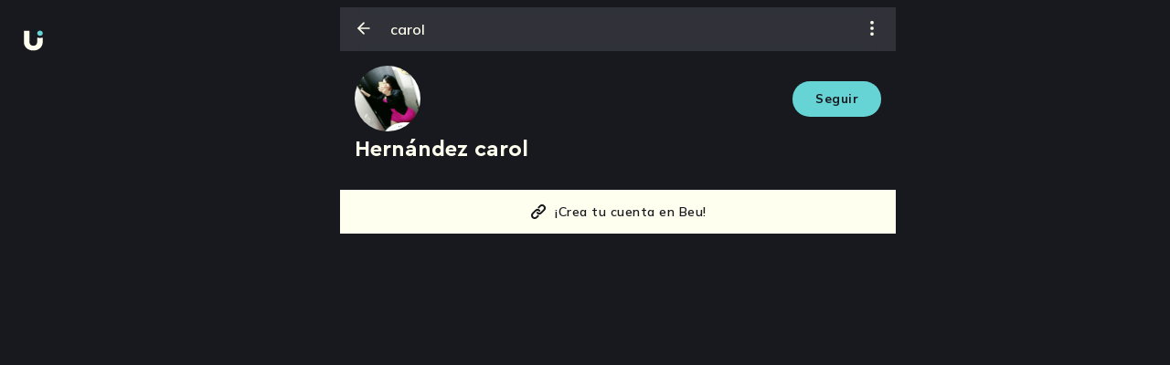

--- FILE ---
content_type: text/html; charset=utf-8
request_url: https://beu.is/carol
body_size: 20536
content:
<!DOCTYPE html><html dir="ltr" lang="es"><head><meta charSet="utf-8"/><title>Beu.is | Convierte en emprendimiento tu creación de contenido.</title><meta name="robots" content="index,follow"/><meta name="googlebot" content="index,follow"/><meta name="twitter:card" content="summary_large_image"/><meta name="twitter:site" content="@beuinspiration"/><meta property="og:title" content="Beu.is | Convierte en emprendimiento tu creación de contenido."/><meta property="og:description" content="Fideliza tu audiencia, vende contenido exclusivo e infoproductos, recibe propinas, lanza campañas de recaudo, ahorra tu dinero en dólares y mucho más."/><meta property="og:url" content="https://beu.is"/><meta property="og:type" content="website"/><meta property="og:image" content="https://beu.is/_next/static/media/og_image.69549dec.png"/><meta property="og:image:width" content="1080"/><meta property="og:image:height" content="1080"/><meta property="og:locale" content="es_LA"/><meta property="og:site_name" content="Beu.is"/><meta name="msapplication-TileColor" content="#040414"/><meta name="msapplication-config" content="/assets/favicon/browserconfig.xml"/><meta name="theme-color" content="#040414"/><meta name="facebook-domain-verification" content="5lxxi94gijii6r14sobawrsqz8mil7"/><meta name="viewport" content="width=device-width, initial-scale=1.0, maximum-scale=1.0, user-scalable=0"/><link rel="apple-touch-icon" sizes="180x180" href="/assets/favicon/apple-touch-icon.png"/><link rel="icon" type="image/png" sizes="32x32" href="/assets/favicon/favicon-32x32.png"/><link rel="icon" type="image/png" sizes="16x16" href="/assets/favicon/favicon-16x16.png"/><link rel="manifest" href="/assets/favicon/site.webmanifest"/><link rel="mask-icon" href="/assets/favicon/safari-pinned-tab.svg" color="#040414"/><link rel="shortcut icon" href="/assets/favicon/favicon.ico"/><meta name="next-head-count" content="26"/><link rel="preload" href="/assets/fonts/CeraPro-Medium.woff2" as="font" crossorigin="" type="font/woff2"/><link rel="preload" href="/assets/fonts/CeraPro-Black.woff2" as="font" crossorigin="" type="font/woff2"/><link rel="preload" href="/assets/fonts/CeraPro-Bold.woff2" as="font" crossorigin="" type="font/woff2"/><link rel="preload" href="/assets/fonts/CeraPro-Regular.woff2" as="font" crossorigin="" type="font/woff2"/><style type="text/css">.fresnel-container{margin:0;padding:0;}
@media not all and (min-width:0px) and (max-width:1023.98px){.fresnel-at-mobile{display:none!important;}}
@media not all and (min-width:1024px) and (max-width:1449.98px){.fresnel-at-desktop{display:none!important;}}
@media not all and (min-width:1450px){.fresnel-at-laptop{display:none!important;}}
@media not all and (max-width:1023.98px){.fresnel-lessThan-desktop{display:none!important;}}
@media not all and (max-width:1449.98px){.fresnel-lessThan-laptop{display:none!important;}}
@media not all and (min-width:1024px){.fresnel-greaterThan-mobile{display:none!important;}}
@media not all and (min-width:1450px){.fresnel-greaterThan-desktop{display:none!important;}}
@media not all and (min-width:0px){.fresnel-greaterThanOrEqual-mobile{display:none!important;}}
@media not all and (min-width:1024px){.fresnel-greaterThanOrEqual-desktop{display:none!important;}}
@media not all and (min-width:1450px){.fresnel-greaterThanOrEqual-laptop{display:none!important;}}
@media not all and (min-width:0px) and (max-width:1023.98px){.fresnel-between-mobile-desktop{display:none!important;}}
@media not all and (min-width:0px) and (max-width:1449.98px){.fresnel-between-mobile-laptop{display:none!important;}}
@media not all and (min-width:1024px) and (max-width:1449.98px){.fresnel-between-desktop-laptop{display:none!important;}}</style><meta name="facebook-domain-verification" content="5lxxi94gijii6r14sobawrsqz8mil7"/><meta name="google-site-verification" content="4tFVdQBTGK_2ZDVm4NLDQgAbrxS3z742DrMnT2RaP8E"/><meta http-equiv="imagetoolbar" content="no"/><meta name="apple-mobile-web-app-capable" content="yes"/><meta name="mobile-web-capable" content="yes"/><link rel="preconnect" href="https://fonts.gstatic.com" crossorigin /><link rel="preload" href="/_next/static/css/d0af25f628a9e9fd.css" as="style"/><link rel="stylesheet" href="/_next/static/css/d0af25f628a9e9fd.css" data-n-g=""/><noscript data-n-css=""></noscript><script defer="" nomodule="" src="/_next/static/chunks/polyfills-c67a75d1b6f99dc8.js"></script><script src="/_next/static/chunks/webpack-60992cdeb12fe8cd.js" defer=""></script><script src="/_next/static/chunks/framework-d717d99c528eb978.js" defer=""></script><script src="/_next/static/chunks/main-f95457bfd34bf366.js" defer=""></script><script src="/_next/static/chunks/pages/_app-045305f1f509cea2.js" defer=""></script><script src="/_next/static/chunks/pages/%5Bhandle%5D-ffedfd3da606d76d.js" defer=""></script><script src="/_next/static/22THTh2qp9bqujEo7Rtmz/_buildManifest.js" defer=""></script><script src="/_next/static/22THTh2qp9bqujEo7Rtmz/_ssgManifest.js" defer=""></script><style data-styled="" data-styled-version="5.3.9">.cNbaCJ{display:-webkit-box;display:-webkit-flex;display:-ms-flexbox;display:flex;-webkit-flex-direction:column;-ms-flex-direction:column;flex-direction:column;-webkit-align-items:center;-webkit-box-align:center;-ms-flex-align:center;align-items:center;-webkit-box-pack:center;-webkit-justify-content:center;-ms-flex-pack:center;justify-content:center;width:100%;height:100vh;background-color:#18191F;}/*!sc*/
data-styled.g266[id="LoadingScreenWrapper__LoadingFallback-sc-t0m1fi-0"]{content:"cNbaCJ,"}/*!sc*/
.ctyebP{height:100%;position:fixed;top:0px;width:100%;background:#18191f;background-size:cover;background-repeat:no-repeat;overflow:hidden;z-index:0;}/*!sc*/
data-styled.g283[id="styles__LayoutContainer-sc-1tiyfm9-0"]{content:"ctyebP,"}/*!sc*/
</style><style data-href="https://fonts.googleapis.com/css2?family=Mulish:wght@600;700;800;900&display=swap">@font-face{font-family:'Mulish';font-style:normal;font-weight:600;font-display:swap;src:url(https://fonts.gstatic.com/l/font?kit=1Ptyg83HX_SGhgqO0yLcmjzUAuWexU1WwaM&skey=9f5b077cc22e75c7&v=v18) format('woff')}@font-face{font-family:'Mulish';font-style:normal;font-weight:700;font-display:swap;src:url(https://fonts.gstatic.com/l/font?kit=1Ptyg83HX_SGhgqO0yLcmjzUAuWexXRWwaM&skey=9f5b077cc22e75c7&v=v18) format('woff')}@font-face{font-family:'Mulish';font-style:normal;font-weight:800;font-display:swap;src:url(https://fonts.gstatic.com/l/font?kit=1Ptyg83HX_SGhgqO0yLcmjzUAuWexRNWwaM&skey=9f5b077cc22e75c7&v=v18) format('woff')}@font-face{font-family:'Mulish';font-style:normal;font-weight:900;font-display:swap;src:url(https://fonts.gstatic.com/l/font?kit=1Ptyg83HX_SGhgqO0yLcmjzUAuWexTpWwaM&skey=9f5b077cc22e75c7&v=v18) format('woff')}@font-face{font-family:'Mulish';font-style:normal;font-weight:600;font-display:swap;src:url(https://fonts.gstatic.com/s/mulish/v18/1Ptvg83HX_SGhgqk0gotYKNnBcif.woff2) format('woff2');unicode-range:U+0460-052F,U+1C80-1C8A,U+20B4,U+2DE0-2DFF,U+A640-A69F,U+FE2E-FE2F}@font-face{font-family:'Mulish';font-style:normal;font-weight:600;font-display:swap;src:url(https://fonts.gstatic.com/s/mulish/v18/1Ptvg83HX_SGhgqk2wotYKNnBcif.woff2) format('woff2');unicode-range:U+0301,U+0400-045F,U+0490-0491,U+04B0-04B1,U+2116}@font-face{font-family:'Mulish';font-style:normal;font-weight:600;font-display:swap;src:url(https://fonts.gstatic.com/s/mulish/v18/1Ptvg83HX_SGhgqk0AotYKNnBcif.woff2) format('woff2');unicode-range:U+0102-0103,U+0110-0111,U+0128-0129,U+0168-0169,U+01A0-01A1,U+01AF-01B0,U+0300-0301,U+0303-0304,U+0308-0309,U+0323,U+0329,U+1EA0-1EF9,U+20AB}@font-face{font-family:'Mulish';font-style:normal;font-weight:600;font-display:swap;src:url(https://fonts.gstatic.com/s/mulish/v18/1Ptvg83HX_SGhgqk0QotYKNnBcif.woff2) format('woff2');unicode-range:U+0100-02BA,U+02BD-02C5,U+02C7-02CC,U+02CE-02D7,U+02DD-02FF,U+0304,U+0308,U+0329,U+1D00-1DBF,U+1E00-1E9F,U+1EF2-1EFF,U+2020,U+20A0-20AB,U+20AD-20C0,U+2113,U+2C60-2C7F,U+A720-A7FF}@font-face{font-family:'Mulish';font-style:normal;font-weight:600;font-display:swap;src:url(https://fonts.gstatic.com/s/mulish/v18/1Ptvg83HX_SGhgqk3wotYKNnBQ.woff2) format('woff2');unicode-range:U+0000-00FF,U+0131,U+0152-0153,U+02BB-02BC,U+02C6,U+02DA,U+02DC,U+0304,U+0308,U+0329,U+2000-206F,U+20AC,U+2122,U+2191,U+2193,U+2212,U+2215,U+FEFF,U+FFFD}@font-face{font-family:'Mulish';font-style:normal;font-weight:700;font-display:swap;src:url(https://fonts.gstatic.com/s/mulish/v18/1Ptvg83HX_SGhgqk0gotYKNnBcif.woff2) format('woff2');unicode-range:U+0460-052F,U+1C80-1C8A,U+20B4,U+2DE0-2DFF,U+A640-A69F,U+FE2E-FE2F}@font-face{font-family:'Mulish';font-style:normal;font-weight:700;font-display:swap;src:url(https://fonts.gstatic.com/s/mulish/v18/1Ptvg83HX_SGhgqk2wotYKNnBcif.woff2) format('woff2');unicode-range:U+0301,U+0400-045F,U+0490-0491,U+04B0-04B1,U+2116}@font-face{font-family:'Mulish';font-style:normal;font-weight:700;font-display:swap;src:url(https://fonts.gstatic.com/s/mulish/v18/1Ptvg83HX_SGhgqk0AotYKNnBcif.woff2) format('woff2');unicode-range:U+0102-0103,U+0110-0111,U+0128-0129,U+0168-0169,U+01A0-01A1,U+01AF-01B0,U+0300-0301,U+0303-0304,U+0308-0309,U+0323,U+0329,U+1EA0-1EF9,U+20AB}@font-face{font-family:'Mulish';font-style:normal;font-weight:700;font-display:swap;src:url(https://fonts.gstatic.com/s/mulish/v18/1Ptvg83HX_SGhgqk0QotYKNnBcif.woff2) format('woff2');unicode-range:U+0100-02BA,U+02BD-02C5,U+02C7-02CC,U+02CE-02D7,U+02DD-02FF,U+0304,U+0308,U+0329,U+1D00-1DBF,U+1E00-1E9F,U+1EF2-1EFF,U+2020,U+20A0-20AB,U+20AD-20C0,U+2113,U+2C60-2C7F,U+A720-A7FF}@font-face{font-family:'Mulish';font-style:normal;font-weight:700;font-display:swap;src:url(https://fonts.gstatic.com/s/mulish/v18/1Ptvg83HX_SGhgqk3wotYKNnBQ.woff2) format('woff2');unicode-range:U+0000-00FF,U+0131,U+0152-0153,U+02BB-02BC,U+02C6,U+02DA,U+02DC,U+0304,U+0308,U+0329,U+2000-206F,U+20AC,U+2122,U+2191,U+2193,U+2212,U+2215,U+FEFF,U+FFFD}@font-face{font-family:'Mulish';font-style:normal;font-weight:800;font-display:swap;src:url(https://fonts.gstatic.com/s/mulish/v18/1Ptvg83HX_SGhgqk0gotYKNnBcif.woff2) format('woff2');unicode-range:U+0460-052F,U+1C80-1C8A,U+20B4,U+2DE0-2DFF,U+A640-A69F,U+FE2E-FE2F}@font-face{font-family:'Mulish';font-style:normal;font-weight:800;font-display:swap;src:url(https://fonts.gstatic.com/s/mulish/v18/1Ptvg83HX_SGhgqk2wotYKNnBcif.woff2) format('woff2');unicode-range:U+0301,U+0400-045F,U+0490-0491,U+04B0-04B1,U+2116}@font-face{font-family:'Mulish';font-style:normal;font-weight:800;font-display:swap;src:url(https://fonts.gstatic.com/s/mulish/v18/1Ptvg83HX_SGhgqk0AotYKNnBcif.woff2) format('woff2');unicode-range:U+0102-0103,U+0110-0111,U+0128-0129,U+0168-0169,U+01A0-01A1,U+01AF-01B0,U+0300-0301,U+0303-0304,U+0308-0309,U+0323,U+0329,U+1EA0-1EF9,U+20AB}@font-face{font-family:'Mulish';font-style:normal;font-weight:800;font-display:swap;src:url(https://fonts.gstatic.com/s/mulish/v18/1Ptvg83HX_SGhgqk0QotYKNnBcif.woff2) format('woff2');unicode-range:U+0100-02BA,U+02BD-02C5,U+02C7-02CC,U+02CE-02D7,U+02DD-02FF,U+0304,U+0308,U+0329,U+1D00-1DBF,U+1E00-1E9F,U+1EF2-1EFF,U+2020,U+20A0-20AB,U+20AD-20C0,U+2113,U+2C60-2C7F,U+A720-A7FF}@font-face{font-family:'Mulish';font-style:normal;font-weight:800;font-display:swap;src:url(https://fonts.gstatic.com/s/mulish/v18/1Ptvg83HX_SGhgqk3wotYKNnBQ.woff2) format('woff2');unicode-range:U+0000-00FF,U+0131,U+0152-0153,U+02BB-02BC,U+02C6,U+02DA,U+02DC,U+0304,U+0308,U+0329,U+2000-206F,U+20AC,U+2122,U+2191,U+2193,U+2212,U+2215,U+FEFF,U+FFFD}@font-face{font-family:'Mulish';font-style:normal;font-weight:900;font-display:swap;src:url(https://fonts.gstatic.com/s/mulish/v18/1Ptvg83HX_SGhgqk0gotYKNnBcif.woff2) format('woff2');unicode-range:U+0460-052F,U+1C80-1C8A,U+20B4,U+2DE0-2DFF,U+A640-A69F,U+FE2E-FE2F}@font-face{font-family:'Mulish';font-style:normal;font-weight:900;font-display:swap;src:url(https://fonts.gstatic.com/s/mulish/v18/1Ptvg83HX_SGhgqk2wotYKNnBcif.woff2) format('woff2');unicode-range:U+0301,U+0400-045F,U+0490-0491,U+04B0-04B1,U+2116}@font-face{font-family:'Mulish';font-style:normal;font-weight:900;font-display:swap;src:url(https://fonts.gstatic.com/s/mulish/v18/1Ptvg83HX_SGhgqk0AotYKNnBcif.woff2) format('woff2');unicode-range:U+0102-0103,U+0110-0111,U+0128-0129,U+0168-0169,U+01A0-01A1,U+01AF-01B0,U+0300-0301,U+0303-0304,U+0308-0309,U+0323,U+0329,U+1EA0-1EF9,U+20AB}@font-face{font-family:'Mulish';font-style:normal;font-weight:900;font-display:swap;src:url(https://fonts.gstatic.com/s/mulish/v18/1Ptvg83HX_SGhgqk0QotYKNnBcif.woff2) format('woff2');unicode-range:U+0100-02BA,U+02BD-02C5,U+02C7-02CC,U+02CE-02D7,U+02DD-02FF,U+0304,U+0308,U+0329,U+1D00-1DBF,U+1E00-1E9F,U+1EF2-1EFF,U+2020,U+20A0-20AB,U+20AD-20C0,U+2113,U+2C60-2C7F,U+A720-A7FF}@font-face{font-family:'Mulish';font-style:normal;font-weight:900;font-display:swap;src:url(https://fonts.gstatic.com/s/mulish/v18/1Ptvg83HX_SGhgqk3wotYKNnBQ.woff2) format('woff2');unicode-range:U+0000-00FF,U+0131,U+0152-0153,U+02BB-02BC,U+02C6,U+02DA,U+02DC,U+0304,U+0308,U+0329,U+2000-206F,U+20AC,U+2122,U+2191,U+2193,U+2212,U+2215,U+FEFF,U+FFFD}</style></head><body><div id="__next"><!--$--><style>
    #nprogress {
      pointer-events: none;
    }
    #nprogress .bar {
      background: #66d3d5;
      position: fixed;
      z-index: 9999;
      top: 0;
      left: 0;
      width: 100%;
      height: 3px;
    }
    #nprogress .peg {
      display: block;
      position: absolute;
      right: 0px;
      width: 100px;
      height: 100%;
      box-shadow: 0 0 10px #66d3d5, 0 0 5px #66d3d5;
      opacity: 1;
      -webkit-transform: rotate(3deg) translate(0px, -4px);
      -ms-transform: rotate(3deg) translate(0px, -4px);
      transform: rotate(3deg) translate(0px, -4px);
    }
    #nprogress .spinner {
      display: block;
      position: fixed;
      z-index: 1031;
      top: 15px;
      right: 15px;
    }
    #nprogress .spinner-icon {
      width: 18px;
      height: 18px;
      box-sizing: border-box;
      border: solid 2px transparent;
      border-top-color: #66d3d5;
      border-left-color: #66d3d5;
      border-radius: 50%;
      -webkit-animation: nprogresss-spinner 400ms linear infinite;
      animation: nprogress-spinner 400ms linear infinite;
    }
    .nprogress-custom-parent {
      overflow: hidden;
      position: relative;
    }
    .nprogress-custom-parent #nprogress .spinner,
    .nprogress-custom-parent #nprogress .bar {
      position: absolute;
    }
    @-webkit-keyframes nprogress-spinner {
      0% {
        -webkit-transform: rotate(0deg);
      }
      100% {
        -webkit-transform: rotate(360deg);
      }
    }
    @keyframes nprogress-spinner {
      0% {
        transform: rotate(0deg);
      }
      100% {
        transform: rotate(360deg);
      }
    }
  </style><div class="styles__LayoutContainer-sc-1tiyfm9-0 ctyebP"><div class="LoadingScreenWrapper__LoadingFallback-sc-t0m1fi-0 cNbaCJ"><div>Loading...</div></div></div><!--/$--></div><div id="modal"></div><script id="__NEXT_DATA__" type="application/json">{"props":{"pageProps":{"userData":{"__typename":"Profiles_UserProfile","id":"UHJvZmlsZXNfVXNlclByb2ZpbGU6ZDQ5ZDkxOTAtZWI4ZC00MDQwLThjZWYtZmMwNzdkNDcyZTY0","displayName":"Hernández carol","bioDescription":null,"occupation":null,"nationality":null,"avatar":"https://d16pf03ms8rq9j.cloudfront.net/profiles/d49d9190-eb8d-4040-8cef-fc077d472e64/avatar/zGQRqyx1Z33M.jpeg","coverPicture":null,"handle":"carol","productOwnerSponsorship":null,"currentUserIsProfileOwner":null},"prevUrl":null,"__lang":"es","__namespaces":{"common":{"reading_time":"{{minutes}} min de lectura","payment_processor_alert":{"message":"Estamos experimentando problemas con uno de nuestros procesadores de pago, lo cual está generando rechazos en algunos pagos. Estamos trabajando para solucionarlo."},"meta":{"title_template":"Beu.is | %s","title":"Convierte en emprendimiento tu creación de contenido.","description":"Fideliza tu audiencia, vende contenido exclusivo e infoproductos, recibe propinas, lanza campañas de recaudo, ahorra tu dinero en dólares y mucho más.","keywords":"como poner links en Instagram, bio Instagram, ideas Instagram, Instagram link bio, tiktok link bio, links en Instagram, enlace en bio, url Instagram, url instagram bio, agregar link en instagram, bio links, poner enlaces en instagram, enlace de whatsapp en instagram, link de whatsapp en Instagram, enlace de tiktok en instagram, linktree, link bio, beu"},"hotkeys":{"screenshots-not-allowed":"No es posible tomar screenshots en Beu"}},"create-product":{"options":{"publication":"Publicación","downloadable":"Descargable","next-btn":"Siguiente","upload-btn":"Publicar","new-btn":"Nuevo Contenido","resend":"Reenviar","loading":"Esto puede tardar un rato"},"navbar":{"content":"Contenido","details":"Detalles","cover":"Portada"},"content":{"title-d":"Nueva descarga","title-p":"Nueva publicación","title-d-file":"Nuevo contenido descargable","description-downloadable-d":"Puede cargar fotos, videos, audios, documentos, hojas de cálculo, libros, etc.","description-post":"Puede cargar fotos y videos.","isFree":"¿El contenido es gratuito?","label-price":"Precio de publicación","isPrivate":"¿Quieres convertirlo en un enlace privado?","private-description":"No se verá en tu galería y se puede acceder a él a través de un enlace que solo tú puedes compartir"},"details":{"title-d":"Detalles del descargable","title-p":"Detalles del post","label-name":"Nombre de la publicación","placeholder-name":"Escribe aqui el nombre","label-description":"Descripción de la publicación (recomendado)","placeholder-description":"Escribe aqui la descripción"},"cover":{"title":"Portada del contenido","title-file":"Subir la portada","description-file":"Sube imágenes o videos que den una muestra de tus contenidos descargables."},"feedback":{"descriptionMaxSize":"En este momento solo puedes alcanzar un máximo de 1GB por cada publicación.","descriptionMaxFiles":"Por el momento, solo puedes cargar hasta 24 archivos por publicación.","indicationMaxSize":"Superaste el límite de capacidad","indicationMaxFiles":"Ha superado el límite de archivos","indicationInvalidFormat":"Has introducido un archivo con un formato no válido.","descriptionInvalidFormat":"Por ahora, los unicos formatos validos son: JPG/JPEG, PNG, MP4 y QUICKTIME","descriptionE":"Ha ocurrido un error al subir los archivos","descriptionU":"Tu publiciación se está procesando","indicationE":"Intenta subir los archivos de nuevo","indicationU":"Esto tomará un tiempo.","messageU":"Cuando termine el proceso la verás habilitada en tu galería.","btnR":"Intentar de nuevo","btnU":"Ir a galería","error-price":"El precio debe de ser mayor o igual a $6"}},"layout":{"log-in":"Iniciar sesion","pending-feature":{"title":"Aún no disponible","primary-cta":"Entendido","paragraph":"¡Vuelve pronto! Estamos trabajando para habilitarte esta funcionalidad."},"menu":{"home":"Inicio","explore":"Explorar","message":"Mensajes","notifications":"Notificaciones","upload-content":"Crear"},"session-options":{"my-profile":"Mi perfil","metrics":"Estadisticas","share_profile":"Compartir perfil","settings":"Configuraciones","set_up_sponsorship":"Configurar suscripción","qr-options":"Escanea o comparte tu QR","chat_with_us":"Chatea con nosotros"},"continue-create-account-modal":{"title":"Verifica tu cuenta y accede al contenido","paragraph":"Creamos tu cuenta con tu correo y número de celular. Solo debes verificar tu correo para disfrutar de tu compra.","cta":"Verificar correo"},"more":"Más opciones","maintenance":{"title":"Página en mantenimiento","p_1":"Estamos mejorando la experiencia en BEU, y agregando nuevas funcionalidades muy cool!","p_2":"Estaremos de vuelta pronto.","p_3":"Gracias por tu paciencia","cta":"Intenta más tarde"}},"profile":{"subscription-label":"Suscripción","content-gallery":"Visita mi galería de contenido","content-gallery-private":"Ver mi galería de contenido","email-validation":"Campo requerido","welcome-modal":{"title":"Te damos la bienvenida","description":"Comparte tu pasión y vive de lo que más te gusta. ¡Hay un mundo que espera verte rockear!","cta":"¡Comienza ahora!"},"error-modal":{"title":"Lo sentimos, no pudimos subir tu publicación","question":"¿Qué pudo haber ocurrido?","list-item-1":"Uno de los archivos que intentaste subir es demasiado grande, recuerda que puedes subir hasta 24 archivos y un total de 3GB.","list-item-2":"Tu conexión falló al momento de subir los archivos, asegúrate de contar con acceso a internet.","suggest":"Vuelve a realizar tu publicación y si continúas teniendo inconvenientes, comunícate con el centro de soporte para que podamos ayudarte.","cta":"Entendido","cta-2":"Intentar publicar nuevamente","error-feedback":"Ups... Ocurrio un error eliminando los posts","success-feedback":"Posts con error eliminados."},"follow":{"unfollow":"Dejar de seguir","unfollow-profile":"Dejar de seguir este perfil","follow":"Seguir","following":"Siguiendo","followers":"Seguidores"},"sponsor":{"sponsor":"Suscribirme ${{value}}/mes","sponsoring":"Suscrito","sponsors":"Suscriptores"},"edit-profile":"Editar perfil","edit-microsite":"Editar micrositio","menu":{"menu_links":"Links","menu_profile":"Perfil","menu_appearance":"Apariencia","menu_referrals":"Referidos","button_user":"Mi cuenta","settings":"Configuraciones","set_up_sponsorship":"Configurar suscripción","logout":"Cerrar sesión","copy_link":"Copiar","preview":"Vista preliminar","referral_list":"Personas referidas","delete":"Eliminar","removing":"Eliminando","share":"Compartir","edit":"Editar","report":"Reportar","see-less":"Ver menos","see-more":"Ver más","share_profile":"Compartir perfil","lock_profile":"Bloquear perfil","report_profile":"Reportar perfil","copied_link":"Link copiado","post_not_found":"Publicacion no encontrada","hide":"Ocultar","show":"Mostrar"},"share":{"share_profile":"Compartir perfil","share_my_profile":"Compartir mi perfil"},"links":{"button_new_link":"Crear  link","message_schedule":"Realiza agendamiento de tu cita","cta_erase_link":"Enlace eliminado","cta_erase_link_undo":"Deshacer","title_placeholder":"Título del link","url_placeholder":"Url","title_message_stadistics_and_programming":"Estadísticas y Programación","message_stadistics_and_programming":"Esta funcionalidad solo se encuentra habilitada para algunos usuarios, muy pronto podrás utilizarla.","message_loading":"Guardando...","save":"Guardar","likes":"{{likes}} Me gusta","likes-title":"Me gusta","comments":"Ver los {{comments}} comentarios","comment_singular":"Ver comentarios","time_elapsed":"Hace {{time}} horas","validation":{"name_min_length":"Debes escribir al menos 3 caracteres","name_max_length":"Sobrepasaste el límite de caracteres permitido.","name_required":"El titulo del link es requerido para crearlo.","url_matches":"Debes ingresar una URL valida.","url_required":"La URL del link es requerida para crearlo.","icon_required":"El ícono es requerido."}},"stadistics":{"title":"Estadísticas","message_clics":"{{count}} clics en total","menu_clicks_selected":"Clics","menu_clicks":"Países","stadistic_message":"Nadie ha visitado este link =(\u003c0/\u003eComparte tu Beu.is en redes sociales para que más personas lo visiten."},"programming":{"title":"Programación","hour_day_start_label":"Hora y fecha de inicio","hour_day_end_label":"Hora y fecha final","time_zone":"Zona horaria","no_end_date":"Sin fecha final","button_save":"Guardar información"},"profile_configuration":{"profile_information":{"title":"Información de tu perfil"},"basic_information":{"title":"Informacion básica","username_label":"Nombre de usuario","username_placeholder":"Escribe aquí tu nombre de usuario","username_suggested":"Nombre de usuario sugerido","fullname_label":"Nombre para mostrar","fullname_placeholder":"Escribe aquí tu nombre para mostrar","profession_label":"Tu profesión","profession_placeholder":"Escribe aquí tu profesión","review_label":"Corta reseña sobre ti","review_placeholder":"Escribe aquí una descripción corta sobre ti","button_save":"Guardar información","saved":"Perfil actualizado","username_unavailable":"Nombre de usuario no disponible","delete_post_title":"¿Quieres eliminar esta publicación?","delete_post_description":"Esta acción no puede revertirse. Si eliminas esta publicación, no podrás volver a verla.","are_you_sure":"¿Estás seguro?","post_deleted_successfully":"Publicación eliminada correctamente","share_post":"Compartir publicación","validation":{"display_name":{"required":"Nombre par mostrar es requerido","max_length":"Sobrepasaste el límite de caracteres permitidos","min_length":"Debes ingresar al menos 1 caracter"},"handle":{"required":"Nombre de Usuario es requerido","max_length":"Sobrepasaste el límite de caracteres permitidos","min_length":"Debes ingresar al menos 3 caracteres","match":"Debes ingresar un Nombre de Usuario válido"},"occupation":{"max_length":"Sobrepasaste el límite de caracteres permitidos"},"bioDescription":{"max_length":"Sobrepasaste el límite de caracteres permitidos"}}},"social_networks":{"title":"Redes sociales","subtitle":"Agrega tus redes sociales. Marca tu red principal seleccionando","instagram_placeholder":"Escribe aquí tu nombre de usuario","twitter_placeholder":"Escribe aquí tu nombre de usuario","tiktok_placeholder":"Escribe aquí tu nombre de usuario","facebook_placeholder":"Escribe aquí la url de tu Facebook","youtube_placeholder":"Escribe aquí la url de tu Youtube","linkedin_placeholder":"Escribe aquí la url de tu Linkedin","button_save":"Guardar información","saved":"Redes sociales actualizadas","saved_error":"Hubo un error al guardar las redes sociales","validations":{"instagram":"Ingrese un usuario de Instagram válido","twitter":"Ingrese un usuario de Twitter válido","facebook":"Ingrese un enlace de Facebook válido","tiktok":"Ingrese un usuario de TikTok válido","youtube":"Ingrese un enlace de Youtube válido","linkedin":"Ingrese un enlace de LinkedIn válido"}}},"components":{"input-color":{"invalid_input":"El hexadecimal es incorrecto"}},"notification":{"success-create-account":"¡Creaste tu cuenta correctamente!","success-edit-profile":"Cambios guardados con éxito","success-tip":"¡Muy bien! Ya enviaste tu propina","success-sponsor":"¡Muy bien! Ya has enviado tu patrocinio","success-buy":"¡Genial! Ya realizaste tu compra","success-change-language":"Idioma actualizado","success-qr-payment":"Tu pago ha sido enviado","hidden-success":"Publicación ocultada con éxito","hidden-error":"Un error ocurrió al ocultar la publicación"},"subscription":{"info":{"value":"Valor de la suscripción","warning":"Este importe se cobrará mensualmente.","cta-primary":"Quiero suscribirme","cta-secondary":"Cancelar"},"success":{"title":"¡Ahora eres suscriptor de {{handle}}!","paragraph":"Puedes consumir todo el contenido de este perfil, dejar comentarios, etc...","cta":"Ir a disfrutar del contenido"}},"statistics":{"sponsors":"Suscriptores","followers":"Seguidores","balance":"Tu balance"},"tabs":{"microsite":"Micrositio","post":"Publicaciones"},"buy":"Comprar por ${{price}}","buy-sample":"Comprar","bought":"Comprado","my-post":"Mis publicaciones","other-person-post":"Publicaciones de {{handle}}","pending-post":{"title":"Estamos subiendo tu publicación","title_visitor":"Estamos procesando esta publicación","paragraph":"Esto puede demorar unos minutos, estás a un paso de compartir tu contenido con el mundo.","paragraph_visitor":"Muy pronto podras disfrutar de esta publicación. ¡Tanto el creador como nosotros estamos emocionados a conocer tu reacción !","cta":"¡Continuar!","cta-cancel":"Eliminar publicación"},"empty-state-feed":{"title":"Aún no hay publicaciones para ti","paragraph":"Ve a la sección de explorar y conoce todo el contenido que tenemos para mostrarte.","cta":"¡Explorar ahora!"},"empty-state-feed-no-post":{"title":"¡Ups! no tenemos más contenidos por ahora","paragraph":"Sigue a nuevas personas para tener más contenidos en tu feed."},"empty-state-microsite":{"public":{"title":"No hay contenido disponible","paragraph":"Cuando {{handle}} publique, verás su contenido aquí."},"private":{"title":"Tu micrositio","paragraph":"Agrega tus primeros widgets y dale vida a tu micrositio","cta":"Editar micrositio"}},"empty-state-gallery":{"public":{"title":"Aún no hay publicaciones","paragraph":"Cuando {{handle}} publique, verás sus fotos y videos aquí."},"private":{"title":"Publicaciones","paragraph":"Haz tu primera publicación, podrás verla aquí.","cta":"Nueva publicación"}},"cta-subscription":"Suscribete para desbloquear","cta-subscription-pay":"Venta bajo suscripción","new-feature-qr":{"title":"Código QR","advice":"Nuevo","send-money":"Recibe o envía dinero de manera más simple","description":"Ahora puedes utilizar un código QR para enviar dinero a otras cuentas de Beu o recibir pagos en tu wallet.","continue":"Continuar"},"options-qr":{"title-scan":"Escanear QR","description-scan":"Encanea un código QR de una cuenta de BEU y envíale dinero.","title-your-qr":"Tu código QR","description-your-qr":"Comparte tu código QR para recibir pagos en tu wallet."},"errors":{"unauthorized":"No tienes permiso de hacer esto."},"empty-states":{"followers":{"title":"Aún no hay personas que sigan tu cuenta","description":"Sigue nuevos perfiles y apóyalos para que vivan de sus pasiones.","cta":"Ir a explorar"},"sponsors":{"title":"Aún no hay personas suscritas a tu cuenta","description":"Crea y comparte contenido para que más personas se suscriban a tu cuenta. ¡Muéstrale al mundo lo que sabes hacer!","cta":"Subir contenido"},"user":{"title":"Usuario no encontrado","subtitle":"Lo sentimos, no encontramos este perfil","reasons":"La persona a la que buscas no existe o eliminó su cuenta. Sigue explorando para descubrir todo lo que tenemos para ti.","cta":"Ir a explorar"}},"subscription-notification":{"delete":"Eliminaste suscripción","settings":"¡Bien! Guardaste los cambios","save":"¡Bien! Suscripción configurada"},"modal-subscription":{"cta-change":"Cambiar de plan","cta-go":"Suscribirme","select-title":"Planes de suscripción","select-description":"Selecciona la suscripción que desees.","label-tri":"Trimestral","label-se":"Semestral","label-anu":"Anual","label-uni":"Suscripción pago único","label-me":"Mensual","value-pay1":"Valor cobro","value-pay2":"Valor a pagar","before":"Antes","month":"USD / Mes","current":"Tu suscripción actual","current-description":"Selecciona la suscripción que deseas cambiar. Los pagos por suscripción son mensuales.","current-title":"Otros planes de suscripción"},"middle":{"sus-from":"Suscribirme desde","sus":"Suscribirme","pro":"En proceso","sus-from-price":"Suscribirme  desde ${{value}}/mes"},"subscription-by":"Suscribirme por ${{value}} USD","change-by":"Cambiar de plan (${{value}}) USD","offline":"No cuentas con una conexión WIFI estable","subscription-price":"Suscripción","billing":{"identity":{"cc":"Cédula de ciudadanía","ce":"Cédula de extranjería","ppt":"Permiso de protección temporal","pep":"Permiso especial de permanencia"},"cancel":{"please":"¿Quieres llenar la información?","fill":"Llenar la información de facturación","upload":{"title":"Se cancelará la creación de la publicación","description":"Si no completas la información de facturación, no podrás publicar este contenido de pago ya que no podremos facturarte la comisión de Beu.","cta":"Cancelar la publicación."},"subscription":{"title":"Se cancelará la configuración tu modelo de suscripción","description":"Si no completas la información de facturación, no podrás habilitar tu modelo de suscripción ya que no podemos facturarte la comisión de Beu.","cta":"Cancelar la configuración de suscripción"},"blocked":{"title":"Se cancelará la creación de este bloque","description":"Si no completas la información de facturación, no podrás publicar este bloque para recibir pagos y aportes, ya que no podremos facturarte la comisión de Beu.","cta":"Cancelar la creación del bloque"},"welcome":{"title":"Completa la información de tu cuenta","description":"Es importante que completes tu información de facturación para que sigas vendiendo y te podamos enviar los recibos de pago de las comisiones por uso de la plataforma.","cta":"Llenar la información de facturación"}},"page":{"title":"Información de facturación","edit":"Modificar información","add":"Añadir información","data":"Datos de facturación","email":"Correo electrónico","names":"Nombres y apellidos","cc":"Tipo de documento","cc-id":"Cédula de ciudadanía","ce-id":"Cédula de extranjería","cp-id":"Permiso de protección temporal","co-id":"Permiso especial de permanencia","document-number":"Número de documento","address":"Dirección de facturación","address-1":"Dirección","address-complement":"Complemento"},"modal":{"info":"Información de facturación","description":"Para que vendas y cobres como profesional, te enviaremos todos los comprobantes de las comisiones que cobramos en Beu.","description-good":"Cuentas claras y relaciones largas 😉","title":"Tus datos de facturación","email-label":"Correo electrónico de facturación","email-placeholder":"Escribe acá tu email","fullname-label":"Tus nombres y apellidos","fullname-placeholder":"Escribe acá tu nombre completo","document-type":"Tipo de documento de identidad","document-type-placeholder":"Selecciona tu tipo de documento","document-number-label":"Número de documento de identidad","document-number-placeholder":"Escribe acá el número de tu documento","address":"Dirección de facturación","address-complement":"Complemento de tu dirección","address-complement-placeholder":"Torre, casa, apartamento, etc.","deparment-label":"Departamento","deparment-placeholder":"Escoge tu departamento","city-label":"Municipio o ciudad","city-placeholder":"Escoge tu municipio o ciudad","save":"Guardar","cancel":"Cancelar"}},"CC":"Cédula","DNI":"DNI","DL":"Licencia de conducir","TX":"ID de impuestos","Passport":"Pasaporte"},"tcModal":{"title":"Actualizamos nuestros términos y condiciones y políticas de privacidad","description-1":"Acepta nuestros nuevos Términos y Condiciones y Políticas de Privacidad para seguir disfrutando de BEU.","description-2":"Al dar clic en “Aceptar los cambios” estás aceptando la actualización de nuestros Términos y Condiciones y nuestra Política de Privacidad.","cta-1":"Ver y aceptar los cambios","cta-2":"Ver más tarde","cta-3":"Aceptar los cambios","cta-4":"En otro momento","switch-conditions":"Términos y Condiciones","switch-privacy":"Política de privacidad","error":"Ups... No pudimos aceptar los términos y condiciones.","success":"Términos y condiciones actualizados"},"error-boundary":{"title":"Tenemos un problema, discúlpanos","description":"Intenta de nuevo y si no funciona por favor avísanos para arreglarlo lo más pronto posible","cta":"Avisar al equipo de Beu","reload":"Recargar pagina"},"courses":{"coupons":{"delete-coupon":{"title":"¿Quieres eliminar la promoción?","description":"Esta promoción aún se encuentra activa, si la eliminas, el precio volverá a su valor normal.","delete":"Eliminar","cancel":"Cancelar"},"form-add":{"validation":{"required":"Campo requerido","code":"Ingresa un valor válido"}},"inside-layout":{"title":"Cupones y descuentos","right-element":"Guardar","general-view-discount":{"description":"Tus usuarios podrán activar descuentos, ingresando un código al momento de realizar el pago.","coupons-flow":"Cupones","discounts-flow":"Descuentos","single-upload-label":{"coupons-flow":"Crear cupón","discounts-flow":"Crear descuento"},"list":{"coupons-flow":"Cupones existentes","discounts-flow":"Descuentos existentes"},"separator":{"coupons-flow":"Incluye este contenido a un cupón existente","discounts-flow":"Incluye este contenido a un descuento existente"},"render-discounts":{"flow":"Cursos"}},"setup-view-discounts":{"title":{"coupons-view":"Configurar cupones","discounts-view":"Configurar descuentos"},"container-form":{"title":{"coupons-view":"Detalles del cupón","discounts-view":"Detalles del descuento automático"},"input":{"label":{"coupons-view":"Código del cupón de descuento","discounts-view":"Nombre del descuento"},"placeholder":{"coupons-view":"Escribe aquí el código del cupón (Ej. NOV50OFF)","discounts-view":"Nombre de la promoción"}},"textarea":{"label":"Descripción (Opcional)","placeholder":{"coupons-view":"Describe el uso de tu cupón","discounts-view":"Describe el uso de la promoción"}}},"container-field-split":{"title":{"coupons-view":"Configuración del cupón","discounts-view":"Configuración del descuento"},"input-split-provisional":{"label":"Descuento a aplicar (por valor o porcentaje)","helper-text":"Ingresa un valor válido"}},"active-field-number":{"title":{"coupons-view":"Limitar cantidad de cupones","discounts-view":"Limitar cantidad de compras"}},"container-field-input":{"label":{"coupons-view":"Cupones disponibles (Opcional)","discounts-view":"Compras disponibles (Opcional)"},"placeholder":{"coupons-view":"Cantidad de cupones","discounts-view":"Cantidad de compras"}},"active-field-time":{"title":{"coupons-view":"Cupón por tiempo limitado","discounts-view":"Descuento por tiempo limitado"}},"container-field-date":{"label":{"coupons-view":"¿Hasta cuándo estará dispinible el cupón? (Opcional)","discounts-view":"¿Hasta cuándo estará dispinible la promoción? (Opcional)"}},"footer-cta":{"button":"Guardar"}}}},"create":{"added-lessons":{"title":"Lecciones"},"header-module":{"title":"Lecciones"},"file-grid":{"toast":"No puedes subir archivos repetidos","single-upload-file":{"label":"Subir archivos y recursos"}},"modal-add-module":{"header":{"title":"Agrupar en módulo","description":"Puedes agrupar tus lecciones en módulos ya creados, o crear nuevos módulos para organizar tu curso.","subtitle":"Lección que estás agregando"},"body":"Lección","footer":{"has-modules":"Módulos creados","not-modules":"No tienes módulos creados","button":"Crear módulo nuevo"}},"modal-change-name":{"header":{"title":"Nombre del módulo","description":"Ingresa el nuevo nombre del módulo"},"footer-button":"Cambiar nombre"},"modal-delete-lesson":{"title":"Intentas eliminar una lección","description":"Estas a punto de eliminar una lección y no la podrás recuperar. ¿Quieres eliminarla?","button-delete":"Eliminar lección","button-cancel":"Cancelar"},"modal-delete-module":{"title":"Intentas eliminar un módulo","description":"Tienes lecciones dentro de este módulo, puedes eliminarlo por completo o mantener las lecciones y eliminar únicamente el módulo.","question-one":"¿Qué quieres hacer?","question-two":"Estas a punto de eliminar un módulo y no lo podrás recuperar. ¿Quieres eliminarlo?","button-delete-one":"Eliminar solo el módulo","button-delete-all":"Eliminar todo","button-delete-module":"Eliminar el módulo","button-cancel":"Cancelar"},"modal-error-upload":{"title":"Error al cargar","description":"Estas intentando cargar un video que excede el tamaño máximo permitido para cursos gratuitos.","available":"Te quedan 0,04MB disponibles para este curso.","button":"Volver"},"modal-lesson-options":{"edit":"Editar lección","add":"Agregar la lección a un módulo","delete":"Eliminar lección"},"modal-modify-module":{"body-modal-lessons":{"lesson-add":"Lección que estás agregando","modules":"Módulos creados","empty-modules":"No tienes módulos creados"},"footer-modal":{"button":"Crear módulo nuevo"},"module-course":{"subtitle":"Lecciones","button":"Guardar"},"container":{"title":"Agrupar en módulo","description":"Puedes agrupar tus lecciones en módulos ya creados, o crear nuevos módulos para organizar tu curso."}},"modal-module-options":{"edit-name":"Cambiar nombre del módulo","delete":"Eliminar módulo"},"modal-progress-upload":{"title":"Estamos cargando tu curso...","subtitle":"Esto puede tomarnos unos minutos"},"single-upload-file":{"message-duplicate-files":"No puedes subir archivos repetidos","change":"Cambiar ","image":"imagen","video":"video"},"form-add":{"validation":{"required":"Este campo es necesario para la creación del curso","min":"Este campo es necesario para la creación del curso"}},"views":{"create-lesson-course":{"button-save":"Guardar","title":{"edit":"Editar lección","create":"Crear lección"},"name":{"title":"Nombre de la lección","placeholder":"Escribe aquí el nombre de la lección"},"description":{"title":"Descripción (Opcional)","placeholder":"Toca aquí para empezar a escribir"},"video":{"title":"Video de la lección","label":"Subir video de la lección","button-save":"Guardar","button-delete":"Eliminar"}},"current-lessons":{"notifications":{"save":"¡Listo! Se guardó tu cambio","delete":"¡Listo! Lección eliminada"},"title":{"edit":"Editar curso","create":"Crear curso"},"continue":"Continuar","advice":"Crea, agrupa y organiza tus video-lecciones, asegúrate de que el peso total del curso no supere los ","label":"Crear lección"},"first-details-course":{"title":{"edit":"Editar curso","create":"Crear curso"},"continue":"Continuar","internal-container":{"title":"Tipo de curso","description":"Recuerda que hay un límite de peso para los contenidos del curso. Cursos gratuitos 5GB y cursos de pago 20GB."},"course-free":"Curso gratuito","course-paid":"Curso de pago","container":{"name":{"title":"Nombre del curso","placeholder":"Escribe aquí el nombre de tu curso"},"cover-image":{"title":"Imagen de portada","description":"Es la que se verá en tu galería con el nombre del curso. Si no seleccionas una, tomaremos un frame de la primera lección.","label":"Subir imagen de portada"},"promotional-video":{"title":"Video promocional (opcional)","description":"Sube un teaser o video promocional de tu curso","label":"Subir video"},"description":{"title":"Descripción del curso","placeholder":"Toca aquí para empezar a escribir"}}},"preview-course":{"title":{"edit":"Editar curso","create":"Crear curso"},"button":{"edit":"Guardar","create":"Publicar"},"preview":{"title":"Previsualización","subtitle":"Recursos descargables (Opcional)","description":"Carga archivos y recursos que sirvan de apoyo a tu curso","row-label":"Agregar cupones o descuentos"},"options-to-view":{"title":"¿Quién puede ver tu publicación?","tag-one":"Cualquier persona","tag-two":"Solo suscriptores"}}}},"watch":{"comments":{"actions-course":{"comment":"comentario","comments":"comentarios","button":"Comentar"},"content-comment":{"btn-reply":"Responder","see-answers":"Ver respuestas","hide-answers":"Ocultar respuestas"},"input-comments":{"write":"Escribe aquí tu comentario.","register-to-leave":"Regístrate para dejar tu comentario","reply":"Estás respondiendo a","button":"Publicar"},"views":{"title":"Aún no hay comentarios","paragraph":"Sé el primero en dejar un comentario y hazte notar"}},"consume-module":{"lessons":"lecciones"},"description-course":{"description":"Descripción del curso"},"description-lesson":{"finish":"Finalizar lección","skip":"Saltar lección"},"early-reviews":{"title":"Calificaciones recientes","see-all":"Todas las valoraciones"},"file-row":{"message":"¡Listo! Descargaste el recurso"},"menu-social-media":{"header":"Compartir curso"},"modal-hide-course":{"hide-message":"Ocultaste el curso","error-hide-message":"Un error ocurrió al ocultar el curso","body-title":"¿Quieres ocultar el curso?","body-description":"Ya no se verá el curso desde tu perfil, de todos modos, quienes lo hayan comprado ya lo tienen en su sección de compras y podrán verlo cuando quieran.","body-question":"¿Quieres ocultarlo?","button-hide":"Ocultar curso","button-cancel":"Cancelar"},"modal-made-a-review":{"handle-send-review":"¡Gracias por tu opinión!","header":{"title":"¡Tu opinión es importante!","description":"Califica este curso objetivamente. Selecciona la cantidad de estrellas para indicar tu calificación."},"body":{"title":"¿Quieres dejar un comentario? (Opcional)","subtitle":"Déjanos una reseña del curso.","placeholder":"Escribe aquí tu comentario"},"footer":{"button":"Calificar"}},"modal-next-lesson":{"title":"No terminaste esta lección","description":"Al saltarte esta lección se marcará como terminada.","question":"¿Quieres saltarte la lección?","skip":"Saltarme la lección","cancel":"Cancelar"},"modal-options-course":{"show-course-message":"Pusiste visible el curso","error-show-course":"Un error ocurrió al mostrar el curso","options-row":{"edit":"Editar","hide":"Ocultar","show":"Mostrar curso","share":"Compartir"}},"new-course-card":{"title":"Nuevo curso","subtitle":"Crea un nuevo curso y compártelo con tu comunidad","button":"Crear nuevo curso"},"opinion-rate":{"views":"Vistas"},"preview-course":{"body-preview-course":"Publicando","footer-preview-course":"lecciones"},"resources-view":{"span":"Descargar todo"},"user-info":{"buy":"Comprar","start-course":"Iniciar curso","start-free":"Iniciar gratis","continue-course":"Continuar curso","free":"Gratis"},"valorizations":{"title":"Valoración del curso","average":"Promedio calificaciones","based":"Basado en","visitors":"visitantes","button-review":"Califica este curso","description-no-review":"Califica este curso al terminar","lessons":"lecciones."},"utils":{"lessons":"Lecciones","resources":"Recursos","comments":"Comentarios"},"views":{"comments-mobile":{"comment":"comentario","comments":"comentarios"},"desktop-preview-course":{"lessons":"Lecciones","profession":"Creador"},"reviews-courses":{"valorization":"valorización","valorizations":"valorizaciones","subtitle":"Calificaciones del curso"}}},"organism":{"layout":{"modal-option-to-create":{"publication":{"title":"Publicación","description":"Comparte fotos, videos, música o archivos descargables con tu comunidad"},"courses":{"title":"Cursos","description":"Comparte tu conocimiento con tu comunidad a través de cursos gratuitos o de pago"}}}},"btn-start":{"preview":"Previsualizar curso","take-again":"Ver de nuevo el curso","buy":"¡Comprar ahora!","access":"Accede a este curso","access-by":"Accede a este curso por:","end-at":"Hasta el","free":"Gratis","free-subs":"Suscribirme para ver","paid-subs":"Suscribirme para comprar"}},"microsite":{"meta":{"title":"{{displayName}} (@{{handle}}) en Beu","title_publication":"Publicación de (@{{handle}})","description_simple":"Conoce su portafolio, sus contenidos, contrata sus servicios y mucho más.","description_bio":"Conoce su portafolio, sus contenidos, contrata sus servicios y mucho más. {{bioDescription}}","description_occupation":"Conoce su portafolio, sus contenidos, contrata sus servicios y mucho más. {{occupation}}","description_bio_occupation":"Conoce su portafolio, sus contenidos, contrata sus servicios y mucho más. {{occupation}}. {{bioDescription}}"},"share-profile":"Compartir perfil","content":"Contenido","notification-sponsor":"¡Muy bien! Ya enviaste tu patrocinio"},"payments":{"continue":"Continuar","download":"Descargar","success-recharge":"¡Realizaste tu recarga!","title":"Métodos de pago","buy-content":{"title":"Comprar contenido","amount-to-pay":"Ingresa el monto a pagar ","limit-price":"El precio mínimo de compra es de","payment-methods":"Métodos  de pago","buy":"Comprar contenido","sponsor":"Patrocinar","subscription":"Suscribirme","tip":"Dar propina"},"recharge":{"title":"Recargar wallet","choose-amount":"Elige el monto de recarga","option-label":"O ingresa el monto manualmente","option-placeholder":"Ingresa aquí el monto a recargar","minimum-amount":"El valor debe ser mayor o igual a 10 USD.","less-than-purchase":"El monto de tu recarga es menor al valor de tu compra. Necesitarás recargar","add-value":"Agregar valor","discount-wallet-value":"El valor del contenido lo descontaremos del saldo de tu wallet. Tu nuevo balance será de","your-payment-methods":"Tus métodos de pago"},"payment-methods":{"my-methods":"Mis métodos de pago","methods":"Métodos  de pago","balance":"Saldo disponible","recharge":"Recarga","necessary-amount":"Necesitas recargar al menos {{amount}} USD para realizar esta compra.","card":"Agregar tarjeta de crédito / débito","add-card":"Añadir tarjeta","secure-payment":"Pago seguro","see-more":"Ver más","see-less":"Ver menos","other":"Usar otro método de pago"},"resume-buy":{"resume":"Resumen de compra","resume-tip":"Resumen de la propina","subtotal":"Subtotal","tax":"Impuestos","off":"Descuento","total":"Total"},"tip":{"tip-for":"Propina para","label-value":"Escribe aquí el monto que desees","helper-text":"Recuerda que solo puedes dar montos mayores a $6 USD si tienes saldo en tu Wallet.","label-message":"¿Quieres dejar un mensaje? (Opcional)","placeholder-message":"Escribe aquí tu mensaje..."},"prices-buttons":{"title":"Elige el monto de la propina","title-qr":"Elige el monto a enviar"},"form-card":{"title":"Tarjeta de crédito o débito","edit-card":"Editar tarjeta","add-card":"Agregar nueva tarjeta","label-email":"Correo electronico","label-phone":"Celular","label-owner-name":"Nombre del titular de la tarjeta","placeholder-owner-name":"Escribe aquí el nombre de la persona titular","label-card":"Número de la tarjeta","label-expiration":"Fecha de vencimiento","save-data":"Guardar datos de la tarjeta para próximas compras.","recharge":"Recargar","buy-content":"Comprar contenido","required-field":"Campo requerido","invalid-number":"Número inválido","invalid-value":"Valor inválido","invalid-email":"Email inválido"},"loading":{"buy":"¿Y tú? ¿Ya convertiste tu pasión en contenido? Piénsalo, mientras procesamos tu pago.","recharge":"Estamos procesando tu recarga. ¡Estas a un paso de tener el contenido que deseas!"},"error":{"first-time-text":"¡Oops! Ocurrió un error en la transacción","second-time-text":"¡Oops! Sucedió de nuevo, ocurrió un error en la transacción","first-time-cta":"Editar mi método de pago","second-time-cta":"Reintentar","bank-many-times":" Comunícate con tu banco para que puedan darle una solución a este error."},"feed":{"success":{"title":"Pago exitoso","paragraph":"¡Ahora ve y disfrútalo!","account":"¡Creaste tu cuenta correctamente!"},"processing":{"title":"Estamos procesando tu pago","paragraph":"Discúlpanos, nos tomará unos minutos…"}},"content":{"new-balance":"Nuevo balance","notification":"¡Genial! Ya realizaste tu compra","recharge":"Recargar","content":"Contenido"},"minimum-recharge":{"title":"Confirmar compra","subtitle":"Recargar y comprar","text":" Sé recargara $10USD (monto mínimo) y te descontaremos el valor del contenido que quieres comprar y el resto se te recargara como saldo en tu wallet","cta":"Confirmar y comprar"},"my-qr":{"title":"Enviar dinero a {{handle}}","placeholder":"Escribe aquí el valor.","label":"Elige el monto de la propina"},"errors":{"title":{"process-error":"Ocurrió un error al procesar el pago","incorrect-data":"Los datos de tu tarjeta son incorrectos","reject":"Lo sentimos, tu pago fue rechazado","purchase-already-exists":"Este contenido ya está en tu colección de Beu","default":"Lo sentimos, tu pago no pudo ser procesado"},"description":{"invalid-bank":"Tu cuenta bancaria es inválida o no ha sido verificada.","change-method":"Cambia tu método de pago para volver a intentarlo o comunícate con tu banco para más información.","transmitter":"Te sugerimos que te contactes con el emisor de tu tarjeta para conocer cuál es el problema y poder solucionarlo.","retry":"¿Quieres reintentar con otro método de pago?","expired":"Tu tarjeta de crédito está vencida, comunícate con tu banco para más información.","data":"Tu pago no pudo ser procesado, revisa los datos de tarjeta o cambia tu método de pago para volver a intentarlo. Si el error persiste, comunícate con tu banco.","insufficient_funds":"Tu cuenta no posee fondos suficientes, comunícate con tu banco para obtener más información.","purchase-already-exists":"Ya compraste este contenido antes, sólo debes buscarlo en tu colección de Beu y disfrutarlo.","default":"Intenta tu pago nuevamente y si el error persiste, comunícate con tu banco para obtener más información."},"cta":{"edit-method":"Editar método de pago","retry":"Reintentar","change":"Cambiar método de pago","purchase-already-exists":"Iniciar sesión"}},"go-to-pay":"Ir a pagar","locale":"¿Cuál es tu lugar de residencia?","title-card":"Datos de la tarjeta","our-terms":"Al hacer clic en esta opción, aceptas nuestros \u003c0\u003eTérminos del servicio\u003c/0\u003e y confirmas conocer nuestra \u003c1\u003ePolitica de privacidad\u003c/1\u003e sobre cómo recopilamos, utilizamos y compartimos tus datos.","resume":{"title":"Resumen de tu compra","see-content":"Ver contenido","go-to-profile":"Ver perfil","go-to-course":"Ir al curso","retry":"Reintentar","movement":"Transacción","date":"Fecha","n-movement":"N° de transacción","name":"Nombre","total-movement":"Total transacción","base-value":"Valor base","tax":"Impuestos {{iva}}%","com":"Comisión","trm":"Tasa de conversión","local-money":"Total Moneda Local","resume-purchase":"Te enviamos un correo a \u003c0\u003e{{email}}\u003c/0\u003e en donde podrás acceder a tu resumen de compra.","payment-method":"Método de pago"},"complement":{"pse":{"0":"Natural","1":"Juridica","title":"Datos de la cuenta","label-person":"Tipo de persona","placeholder-person":"Selecciona el tipo de persona","label-bank":"Banco","placeholder-bank":"Selecciona el banco","label-id":"Numero de identificación","placeholder-id":"Escribe tu numero de identificación"},"nequi":{"title":"Datos de tu nequi","label-phone":"Numero","placeholder-phone":"Escribe tu numero de nequi"}},"safe":{"title":"Tu pago protegido","description":"Tus datos son tratados a través de pasarelas de pago confiables y con certificado de seguridad."},"total":{"title":"Total a pagar","conversion":"Recuerda que 1 BEUSD = 1 USD"},"bancolombia":"Transferencia Bancolombia","status":{"title":"Estado","fail":"Fallido","successful":"Exitoso","in-verification":"En verificación"},"nequi":{"title":"¡Confirma tu pago!","description":"Aún estamos esperando a que Nequi nos confirme tu pago","value":"Valor de compra","notification":"No recibí notificación, intentar de nuevo","cancel":"Cancelar","method":"Método de pago"},"email":{"title":"Correo electrónico","subtitle":"Con este correo iniciaras sesión, verás tus contenidos y realizarás tus próximas compras."},"coupon":{"coupon":"Cupón","discount":"Descuento","subtotal":"Subtotal","total":"Total a pagar","enter":"Ingresar código","apply":"Aplicar cupón","cta":"Tengo un cupón","error-general":"Cupón no valido, intenta de nuevo.","error-uses":"Numero de usos excedido, cupón no valido.","error-no":"Cupón no disponible, intenta con otro.","error-date":"Cupón expidado, intenta con otro.","final":"Valor final","min-value-title":"Recuerda","min-value-cta":"Entendido","min-values-description":"El valor fijo base por transacción es de $1 USD, si el valor es menor al fijo base, se realiza un ajuste a la decena."},"login":"Iniciar sesión"},"multimedia":{"share":{"title":"Compartir publicación","copy":"Copiar"},"nav":{"back":"Volver a la galería","from":"Contenido de"},"delete-post":{"title":"¿Confirmas que quieres eliminar la publicación?","confirm":"Sí, eliminar la publicación","cancel":"Cancelar"},"publication":{"see-less":"Ver menos","see-more":"Ver más","copy-link":"Link copiado","buy":"Cómpralo en","download":"¡Descárgalo gratis!","content":"Contenido","notification-sponsor":"¡Muy bien! Ya enviaste tu propina"},"form":{"label-name":"Nombre de la publicación","validate-short-name":"Nombre demaciado corto","validate-required":"Campo requerido","label-description":"Descripción de la publicación (recomendado)","save":"Guardar","cancel":"Cancelar"},"options":{"share":"Compartir","copy-link":"Copiar link","delete":"Eliminar","show":"Mostrar","hidden":"Ocultar","edit":"Editar","sponsorship":"Dar propina","sponsorship-2":"Diste propina","report":"Reportar"},"states":{"blocked":"Bloqueado","process":"Procesando","private":"Privado"},"download":{"total":"total vendido","amount":"descargas"},"feedback-process":{"title":"Tu publiciación se está procesando","description-1":"Esto tomará un tiempo","description-2":"Cuando termine el proceso la verás habilitada en tu galería","close":"Cerrar"},"feedback-locked":{"title":"Tu contenido no cumple con las políticas de comunidad","description-1":"Resuelve las observaciones si quieres publicar","view-why":"Ver las observaciones","delete":"Eliminar publicación","back":"Regresar","reasons":{"1":"Incluye discurso intolerante.","2":"Incluye intimidación, acoso y amenazas.","3":"Incluye contenido para adultos no permitido.","4":"Incluye invasión a la privacidad.","title-policies":"Políticas que incumple la publicación","subtitle":"Otras observaciones","obs1":"Se trata de la primera vez que infringes las políticas de comunidad de Beu, aunque tu contenido no será publicado, esta infracción cuenta como la primera en tu record.","obs2":"Recuerda que si acumulas tres (3) infracciones, recibirás una sanción de 3 meses sin poder publicar.","obs3":"Si al regresar de un periodo de sanción vuelves a cometer una infracción, tu cuenta será bloqueada definitivamente.","subtitle-2":"Apelar infracciones","description-1":"Si deseas apelar por el bloqueo de un contenido o de tu cuenta, puedes escribir un correo electrónico a operaciones@beu.app con el asunto “Apelación - @tu_usuario” y compartir tu solicitud."}},"empty-state":{"title":"Crea contenido","description":"Cuando compartas publicaciones y descargables, aparecerán en la galería de tu perfil","create-post":"Crear publicación","create-downloadable":"Crear descargable"}},"sponsorship":{"update-widget":"Widget actualizado","edit-form":{"nav":"Crear patrocinio","create":"Crea tu patrocinio","label-title":"¿Cuál es el título?","placeholder-title":"¿Quieres apoyarme?","label-description":"Añade una descripción (opcional)","placeholder-description":"Añade una descripción (opcional)","label-button":"¿Qué dice el botón?","placeholder-button":"¿Qué dice el botón?","title":"Agrega un valor al patrocinio","description":"Recuerda que todos los valores deben ser en dólares.","label-type":"Elige el tipo de patrocinio","placeholder-type":"Tipo de patrocinio","options-type":{"free":"Valor libre","fixed":"Valor fijo"},"add-btn":"Agregar patrocinio","add-free-value-option":"Agregar también la opción de valor libre."},"message":{"nav":"Mensajes","title":"Patrocinio","delete":"Mensaje eliminado","error-delete":"Hubo un error al eliminar el mensaje","send-answer":"Respuesta enviada","error-send-answer":"Hubo un error al enviar la respuesta","no-message":"No tienes mensajes","answer":"Respuesta","just-delete":"Eliminar","response":"Responder","error-buy-yourself":"No puedes comprarte a ti mismo"},"crop-image":{"back":"Regresar","crop":"Recortar imagen"},"image-selected":{"title":"Cambiar imagen"},"notification":{"delete":{"title":"¿Quieres eliminar esto?","description":"Recuerda que una vez eliminado el mensaje, no podrás recuperarlo.","cta":"Eliminar"},"send":{"title":"¿Enviamos?","description":"Estás a punto de enviar tu respuesta.","cta":"Confirmar","cancel":"Cancelar"}},"select-icon":{"icon":"Icono","image":"Imagen","upload-image":"Subir imagen","helper-text-image":"El tamaño de la imagen no debe superar los 1GB."},"send-message":{"placeholder-message":"Escribe aquí tu respuesta.","btn-continue":"Continuar"},"values":{"title":"Tú eliges el valor que las personas aportarán.","description":"El valor debe ser mayor o igual a 1 USD"}},"report":{"title":"Reportar la publicación","btn":"Reportar","send":"Reporte enviado correctamente.","error":"Error al enviar el reporte, intenta de nuevo.","modal":{"title":"Confirma que quieres reportar la publicación","description":"¿Quieres reportar la publicación?","send":"Sí, enviar reporte","cancel":"Cancelar"},"type":{"INAPPROPRIATE_SEXUAL_CONTENT":{"title":"Contenido sexual no apropiado","description":"Contenido sexual que involucra:","list":{"1":"Menores de edad.","2":"Explotación sexual o servicios sexuales.","3":"Violencia o abuso sexual."}},"INCENTIVIZE_HATE":{"title":"Incentiva el odio","description":"Incluye palabras, gestos, símbolos o imágenes que incentivan comportamientos de odio y agresión contra otras personas."},"PROMOTE_FALSE_INFORMATION":{"title":"Promueve falsa Información ","description":"Promueve de forma irresponsable información falsa sobre temas de salud, política, educación u otros."},"BULLYING":{"title":"Se trata de bullying o acoso"},"VIOLATES_INTELLECTUAL_PROPERTY":{"title":"Viola la propiedad intelectual"},"ILLEGAL_CONTENT":{"title":"Contenidos o productos ilegales"},"INCENTIVE_SUICIDE":{"title":"Incentiva al suicidio o a la autolesión"},"EATING_DISORDERS":{"title":"Incentiva desórdenes alimenticios"},"VIOLENCE_CONTENT":{"title":"Contenido con violencia o tortura"},"FRAUD":{"title":"Es una estafa o un fraude","description":"Incurre en alguno de los siguientes comportamientos:","list":{"1":"Lo que ofrece no es lo que contiene el producto digital.","2":"Invita a realizar actividades fraudulentas o ilegales."}},"DANGEROUS_ORGANIZATIONS":{"title":"Organizaciones peligrosas o violentas","description":"El contenido pertenece o promueve:","list":{"1":"Grupos vandálicos.","2":"Grupos terroristas.","3":"Organizaciones que incentivan conductas violentas o ilegales."}},"REPRESENTS_SPOOFING":{"title":"Representa suplantación de identidad","description":"Este contenido intenta suplantar a otra persona.","placeholder":"Nombre de la persona","label":"Escribe el nombre o el usuario en redes sociales de la persona que están suplantando"},"OTHER":{"title":"Otras razones","placeholder":"Descripción","label":"Describe las razones y detalles de tu reporte"}}},"product":{"comments":{"title":"Comentarios","delete_title":"Eliminar comentario","delete_cta":"Eliminar","delete_description":"¿Deseas eliminar este comentario?","placeholder":"Escribe tu comentario","is_not_allowed":"No tienes permitido comentar","need_session":"Regístrate para dejar tu comentario","publish":"Publicar","errors":{"locked":"Comentario bloqueado","responses":{"copied":"Comentario copiado","deleted":"Comentario eliminado","restored":"Comentario restaurado","error":"Ocurrió un error al comentar."}}}},"website":{"sidebar":{"widget_title":"Widgets","appearance":"Apariencia"},"widgets":{"SPONSORSHIP":"Patrocinio","LINK":"Link","HEADER":"Encabezado","SOCIALLINKS":"Redes sociales"},"assigned_widgets":{"delete":"Eliminar"},"feedback_messages":{"delete":"Widget Eliminado","copied":"Enlace copiado"},"content":{"navbar":{"copy_link_btn":"Compartir","preview_mode":"Vista previa","edition_mode":"Edición"},"edit_modal":{"link":{"title":"Editar link","action":"Guardar","icon_label":"Ícono","title_label":"Título","title_placeholder":"Escribe aquí el título del link","url_label":"Url","url_placeholder":"Escribe aquí la url del link"},"header":{"title":"Editar header","action":"Guardar información","upload_image_label":"Subir nueva imagen","go_back_label":"Regresar","drag_and_drop_label":"Arrastra y suelta el archivo que deseas cargar.","upload_label":"Subir archivo","crop_label":"Recortar imagen","crop_and_save_cta":"Recortar y guardar","username_label":"Nombre de usuario","username_placeholder":"Escribe tu nombre de usuario","fullname_label":"Nombre completo","fullname_placeholder":"Escribe tu nombre completo","occupation_label":"Profesión","occupation_placeholder":"","description_label":"Descripción","description_placeholder":"Escribe una descripción corta sobre ti"},"socialLinks":{"title":"Editar redes sociales","add_cta":"Agregar red social","choose_label":"Elige una red social","url_label":"Escribe la {{url}}","url_error_required":"La url es requerida","url_error_invalid":"La url es invalida","empty_state":"Aún no tienes redes sociales asociadas, agrega una red social para que puedas traer tráfico desde tu","empty_state2":"Sin redes sociales asociadas","choose_placeholder":"Seleccionar"},"sponsorship":{"tip_error":"La propina debe ser mayor o igual a $1","free_placeholder":"Ingresa un valor"}}}},"notifications":{"empty-state":{"title":"No tienes notificaciones","subtitle":"Cuando tengas notificaciones las verás aquí."},"subscription-modal":{"previous-value-text":"El valor de la suscripción pasó de ser n1 USD ","new-value-text":"a n2 USD.","to-continue-text":"Para continuar con el acceso al contenido exclusivo de handle, autoriza el aumento del cobro mensual. Verás reflejado el cambio en el próximo cobro.","confirm-button":"Confirmar","keep-enjoy-text":"¡Sigue distrutando del contenido de handle!","change-value-text":"handle cambió el valor de su suscripción.","authorize-button":"Deseo continuar","no-authorize-button":"Darme de baja","remember-next-time":"Recuerda que tu próximo cobro será por n1 USD.","subscription-cancelled":"Cancelaste tu suscripción","subscription-cancelled-info":"A partir de tu siguiente corte el contenido de este creador queda bloqueado. Esperamos que vuelvas pronto.","enjoy-content-button":"Ir a disfrutar del contenido","go-back-to-notifications":"Volver a notificaciones","accept-flow-title":"Suscripción actualizada","accept-flow-description":"¡Genial! Verás reflejado el cambio de precio en el próximo cobro:","accept-flow-value":"¡Genial! Verás reflejado el cambio de precio en el próximo cobro:","usd-total":"USD/Total","usd-month":"USD/Mes","value":"Valor","ready":"Listo","close":"Cerrar","do-you-want-continue":"¿Desear continuar inscrito?","total":"Total antes","before":"Antes"},"notifications_text_by_type":{"recharges":"recarga por","withdrawals":"retiro de tu saldo","identity_approved":"verificó tu identidad.","identity_rejected":"rechazó tu identidad.","identity_pending":"está verificando tu identidad","mention_comment":"te mencionó en un comentario.","error_renew_subscription":"no se pudo renovar tu suscripción para","renew_subscription":"Se renovó tu suscripción para, puedes disfrutar este mes de su contenido exclusivo.","new_publication":"hizo una nueva publicación.","new_course":"publico un nuevo curso.","exclusive_content":"compró uno de tus contenidos exclusivos.","new_publication_subscribed":"creador al que estás suscrito, hizo una nueva publicación.","mention":"te mencionó en un comentario del curso {{name}}.","mention_post":"te mencionó en un comentario de una publicación.","new_course_subscribed":"creador al que estás suscrito, publico un nuevo curso.","subscription_increment":"creador al que estás suscrito, aumentó el valor de su suscripción.","new_subscriber":"es tu nuevo suscriptor.","comment":"comentó en tu publicación.","tip":"te dejó una propina de","like":"le gustó tu publicación.","new_follower":"es tu nuevo seguidor.","courses-sale":"compró tu curso {{value}}","courses-comment":"hizo un comentario en tu curso {{value}}","courses-like":"le gustó tu curso {{value}}","courses-qualify":"ha calificado con {{value}} tu curso {{course}}"},"notification_dates_container":{"today":"Hoy","yesterday":"Ayer","last_week":"Esta semana","last_month":"Último mes","older":"Más antiguo"},"notification_dates_span":{"now":"Ahora","time_in_weeks":"sem","time_in_days":"d","time_in_hours":"h","time_in_minutes":"m","time_in_seconds":"s","time_in_months":"mes","time_in_years":"año"},"new_notifications_counter":{"new_notifications":"nuevas noticiaciones","new_notification":"nueva notificación"},"empty_notifications":{"title":"No encontramos notificaciones","body":"Modifica los filtros y vuelve a intentarlo."},"message":"Ver mensaje","day-title":"Hoy","week-title":"Esta semana","month-title":"Este mes","2month-title":"2 meses o más"},"image-cropper":{"zoom":"Zoom","cancel":"Cancelar","confirm":"Recortar imagen","error":"Hubo un error al recortar la imagen","invalid-format":"Lo sentimos aún no soportamos este formato, intenta subir un archivo .JPG, .JPEG o .PNG"}}},"__N_SSP":true},"page":"/[handle]","query":{"handle":"carol"},"buildId":"22THTh2qp9bqujEo7Rtmz","isFallback":false,"isExperimentalCompile":false,"dynamicIds":[7900],"gssp":true,"locale":"es","locales":["es","en"],"defaultLocale":"es","scriptLoader":[]}</script></body></html>

--- FILE ---
content_type: application/javascript; charset=utf-8
request_url: https://beu.is/_next/static/22THTh2qp9bqujEo7Rtmz/_ssgManifest.js
body_size: 220
content:
self.__SSG_MANIFEST=new Set(["\u002F","\u002F404","\u002Faccount\u002Fsettings\u002Fbilling-info","\u002Faccount\u002Fsettings\u002Fhelp-center","\u002Faccount\u002Fsettings\u002Fhelp-center\u002Fcontact-us","\u002Faccount\u002Fsettings\u002Fhelp-center\u002Fsolve-your-doubts","\u002Faccount\u002Fsettings\u002Fidentity-verification","\u002Faccount\u002Fsettings\u002Finformation","\u002Faccount\u002Fsettings\u002Finformation\u002Fdelete-account","\u002Faccount\u002Fsettings\u002Finformation\u002Fdesactivate-account","\u002Faccount\u002Fsettings\u002Finvitations","\u002Faccount\u002Fsettings\u002Finvitations\u002Finvite","\u002Faccount\u002Fsettings\u002Finvitations\u002Fmy-invitations","\u002Faccount\u002Fsettings\u002Flanguage","\u002Faccount\u002Fsettings\u002Flegal","\u002Faccount\u002Fsettings\u002Fprivacy","\u002Faccount\u002Fsettings\u002Fprivacy\u002Fblock-countries","\u002Faccount\u002Fsettings\u002Fprivacy\u002Fcomments","\u002Faccount\u002Fsettings\u002Fprivacy\u002Fcomments\u002Fallow-comment","\u002Faccount\u002Fsettings\u002Fprivacy\u002Fcomments\u002Fallow-see-comments","\u002Faccount\u002Fsettings\u002Fprivacy\u002Fhide-words","\u002Faccount\u002Fsettings\u002Fsponsorship","\u002Fauth","\u002Fauth\u002Fotp","\u002Fauth\u002Fverify","\u002Fcheckout","\u002Fcheckout\u002Fresume","\u002Fcourses\u002Fcoupons","\u002Fcourses\u002Fcoupons\u002Fset-up","\u002Fcourses\u002Fcreate","\u002Fcourses\u002Fcreate\u002Fend","\u002Fcourses\u002Fcreate\u002Flesson","\u002Fcourses\u002Fcreate\u002Flessons","\u002Fedit-profile","\u002Fexplore","\u002Fexplore\u002Foptimized","\u002Ffeed","\u002Fhome","\u002Fhome\u002Fbank-account","\u002Fhome\u002Fbeu-card","\u002Fhome\u002Fdetails\u002Fin-review","\u002Fhome\u002Fpayment-methods","\u002Fhome\u002Fpurchases","\u002Fhome\u002Frecharge","\u002Fhome\u002Frecharge\u002Famount","\u002Fhome\u002Fsubscriptions","\u002Fhome\u002Fwithdrawal","\u002Fhome\u002Fwithdrawal\u002Famount","\u002Fhome\u002Fwithdrawal\u002Fpaypal\u002Fadd","\u002Fhome\u002Fwithdrawal\u002Fpaypal\u002Fverify","\u002Fhome\u002Fwithdrawal\u002Fverify","\u002Fidentity-verification","\u002Fidentity-verification\u002Fselect-country","\u002Fmaintenance","\u002Fmetrics","\u002Fnotifications","\u002Fscan-qr","\u002Fsearch-profile","\u002Fstep\u002Fcountry","\u002Fstep\u002Fend","\u002Fstep\u002Ffullname","\u002Fstep\u002Fprofile-img","\u002Fstep\u002Fstart","\u002Fstep\u002Fusername","\u002Fsubscriptions","\u002Fsubscriptions\u002Fdiscounts","\u002Fsubscriptions\u002Fdiscounts\u002Fset-up","\u002Fsubscriptions\u002Fdiscounts\u002Fstatus","\u002Fterms\u002Fconditions","\u002Fterms\u002Fpolicies","\u002Fupload","\u002Fwelcome"]);self.__SSG_MANIFEST_CB&&self.__SSG_MANIFEST_CB()

--- FILE ---
content_type: application/javascript; charset=utf-8
request_url: https://beu.is/_next/static/chunks/webpack-60992cdeb12fe8cd.js
body_size: 4467
content:
!function(){"use strict";var e,c,a,r,b,t,_,f,d,n={},i={};function __webpack_require__(e){var c=i[e];if(void 0!==c)return c.exports;var a=i[e]={id:e,loaded:!1,exports:{}},r=!0;try{n[e].call(a.exports,a,a.exports,__webpack_require__),r=!1}finally{r&&delete i[e]}return a.loaded=!0,a.exports}__webpack_require__.m=n,__webpack_require__.amdO={},e=[],__webpack_require__.O=function(c,a,r,b){if(a){b=b||0;for(var t=e.length;t>0&&e[t-1][2]>b;t--)e[t]=e[t-1];e[t]=[a,r,b];return}for(var _=1/0,t=0;t<e.length;t++){for(var a=e[t][0],r=e[t][1],b=e[t][2],f=!0,d=0;d<a.length;d++)_>=b&&Object.keys(__webpack_require__.O).every(function(e){return __webpack_require__.O[e](a[d])})?a.splice(d--,1):(f=!1,b<_&&(_=b));if(f){e.splice(t--,1);var n=r()}}return n},__webpack_require__.n=function(e){var c=e&&e.__esModule?function(){return e.default}:function(){return e};return __webpack_require__.d(c,{a:c}),c},a=Object.getPrototypeOf?function(e){return Object.getPrototypeOf(e)}:function(e){return e.__proto__},__webpack_require__.t=function(e,r){if(1&r&&(e=this(e)),8&r||"object"==typeof e&&e&&(4&r&&e.__esModule||16&r&&"function"==typeof e.then))return e;var b=Object.create(null);__webpack_require__.r(b);var t={};c=c||[null,a({}),a([]),a(a)];for(var _=2&r&&e;"object"==typeof _&&!~c.indexOf(_);_=a(_))Object.getOwnPropertyNames(_).forEach(function(c){t[c]=function(){return e[c]}});return t.default=function(){return e},__webpack_require__.d(b,t),b},__webpack_require__.d=function(e,c){for(var a in c)__webpack_require__.o(c,a)&&!__webpack_require__.o(e,a)&&Object.defineProperty(e,a,{enumerable:!0,get:c[a]})},__webpack_require__.f={},__webpack_require__.e=function(e){return Promise.all(Object.keys(__webpack_require__.f).reduce(function(c,a){return __webpack_require__.f[a](e,c),c},[]))},__webpack_require__.u=function(e){return 2801===e?"static/chunks/2801-3cef2bb967bbc0d1.js":6096===e?"static/chunks/6096-ef2942655d70acaf.js":630===e?"static/chunks/bee240a3-c25876187c27858b.js":9737===e?"static/chunks/9737-b6869d9779925c9a.js":4994===e?"static/chunks/4994-93587713713da644.js":"static/chunks/"+(({261:"reactPlayerKaltura",296:"ea88be26",2121:"reactPlayerFacebook",2546:"reactPlayerStreamable",2937:"eabe11fc",3743:"reactPlayerVimeo",4439:"reactPlayerYouTube",4667:"reactPlayerMixcloud",6011:"reactPlayerFilePlayer",6125:"reactPlayerSoundCloud",6216:"reactPlayerTwitch",6350:"72a30a16",7596:"reactPlayerDailyMotion",7664:"reactPlayerPreview",8055:"reactPlayerWistia",8888:"reactPlayerVidyard"})[e]||e)+"."+({117:"03a84d12b1507d69",152:"13a575afdf88d7da",249:"8ebc3e5b5aa09589",261:"5ad72bb2f69678fa",296:"ada5d9f2ca7611fd",311:"8f42d82f6fb2645f",332:"7d93f01514a2a983",476:"2ef62b4306203757",535:"ade7428191a7b45e",566:"bd718d5ec302ea94",809:"98f57f77a9f04e8d",828:"d6b546382d5df017",923:"49d4106f89695357",939:"d2819fcf4e00c108",959:"f2f45c838dea8906",967:"6f86a6999e0c0fcd",993:"5dd961798690ef48",1015:"0173e30b174a6a1d",1081:"a00fdbccd97c4f5d",1099:"c9d2e5eec1fdb643",1203:"d426c8efb62abefb",1233:"6b19586340587370",1331:"e7ea2456702c555a",1718:"a72ae06c7cc84542",1741:"d352b60a95b4c043",1883:"182f478a651c741e",1974:"05fde8527c13f07a",2064:"9836d9d62315bc42",2095:"4672a65a8dc5ab62",2121:"bf2accf7fe48e0cd",2168:"1d555f1a1ed21f05",2183:"043bb93d3c354eed",2188:"93849826ce254202",2246:"dea3f29f29101113",2247:"dd0d757dfe9c2fca",2269:"d00bb3987a37a236",2312:"ea15ef0cbd6c9eda",2361:"acaf2df23fad974f",2542:"3ecdd5004a819f89",2546:"cac2fc4e6c8c42fc",2582:"f72b868739d17c0c",2661:"d2d6939469ab95e6",2671:"4c01525dbfd2f1bc",2885:"03d58eb927982c3c",2937:"a9e954d5a44c4c92",3067:"00eb8bc01dcaf61a",3147:"20383ee213f0d2b9",3301:"d8755f87abbb25fd",3339:"5a5fb574fb90305d",3460:"02ae5d86fa648451",3547:"18cd948687abe569",3631:"855192c75443d2ac",3646:"7a05d90d906ae2bb",3661:"88e1aa42b11ddfec",3685:"b08eb4ac119a2ade",3734:"698619d310043ea6",3743:"be56c89a65507526",3771:"bd8111821b928aac",3796:"396210b6271c375d",3850:"2fc1bd0a11091474",3888:"020046007e8d5ccc",3922:"ff557a28a77be248",3938:"ff5444525cf6e295",4074:"8c92669a52c1c911",4185:"898cdc5430f281b9",4220:"4f03d6f07cfcd983",4333:"7dfe6d510a8b7db4",4389:"90f5bf0fb7e060c5",4438:"e2afdd7e96e6801c",4439:"31173a81be813459",4468:"d543eefe007301f1",4501:"72c95aca4534dca8",4506:"7652b269c0e4e610",4554:"42c9c22b8573bdfb",4667:"a9fb2603315ce6e5",4680:"22a16096dbcdb84f",4802:"ed4529d03b205ab9",4823:"6fd3e8769906903b",4966:"9b985703b3585b40",5285:"c5fe3bae800c82f7",5449:"24ac51c6355b33e5",5635:"f1823d21750ccd3d",5639:"ca6349eb73f975cd",5893:"e039b1967b49eec0",5946:"173c23b8555a0bc1",5952:"1c07556e7cbebcb1",5998:"7596920b002daa09",6009:"8619f4bc9d2b641d",6011:"832c2f9b77606e05",6125:"caeed9efdcd17bc5",6180:"cd8b8f8249c24171",6216:"548fe9bec0e4879b",6283:"b45fabbd753a3f2b",6307:"da16d6d3f4521307",6350:"f62f979c8ccfbcba",6358:"56d7ba0d7929ea91",6427:"0eb2a31a22eba52a",6528:"9073b8a5b3f1cc31",6556:"68826024711521c6",6557:"516830e6720be7fd",7176:"ada7ef2e03261259",7239:"c9d67a94b495891b",7289:"20a1a5962da94d30",7395:"0d4bf99bc8fc4ad8",7426:"f41382911a73ac02",7431:"2d3043cc32429bf2",7561:"9e450502077c1ae2",7596:"1968dd5acf8d7feb",7622:"83df15271c014597",7664:"e98c830939488a35",7698:"dc4bc621234c0118",7793:"c41bf58340bcdf40",7839:"93c79aabc5a2929b",7948:"08c34ae27d982add",8050:"7d58dea5a65042cb",8055:"c0f761ed7883300f",8071:"dc2b55bdabc2ab5b",8126:"583e8c10385ef654",8134:"45594e34ed3590f1",8216:"0bf37e1e3aa74381",8258:"8e167e30b9b82652",8265:"d45a1d0a35da398f",8300:"4a1e6027f8b7b653",8370:"5319273c262aaf47",8457:"d2787ed508ed4b6c",8514:"eed8ca9597cee286",8520:"06efaad4be87d686",8533:"560595c1a28270ac",8616:"009bfec50d33b9ce",8863:"702a12d7a393a477",8888:"f44c1b9a16f4ef70",8900:"19ad87d37f9fb284",8916:"e9c3a52039fdefb5",8974:"f64f2f85f57566fd",8993:"92f4b6096571dc73",9070:"d674a14b4f5984b4",9138:"e587a8c448cc264e",9195:"e0925f06cd9253ed",9289:"1e8d93efe36c6770",9380:"5cb2165c71bbffc9",9402:"a9a5d08e65b84fa5",9688:"afc0ace55e4a83fc",9793:"ec681c245c03bbef",9817:"e3964f7c7167b6af",9842:"9bafd4db64e1abad",9860:"983816061346492d"})[e]+".js"},__webpack_require__.miniCssF=function(e){return"static/css/"+({992:"15b8a92d3670a91e",1412:"15b8a92d3670a91e",1863:"15b8a92d3670a91e",2888:"d0af25f628a9e9fd",5882:"15b8a92d3670a91e",6014:"15b8a92d3670a91e",7468:"15b8a92d3670a91e",7660:"15b8a92d3670a91e"})[e]+".css"},__webpack_require__.g=function(){if("object"==typeof globalThis)return globalThis;try{return this||Function("return this")()}catch(e){if("object"==typeof window)return window}}(),__webpack_require__.hmd=function(e){return(e=Object.create(e)).children||(e.children=[]),Object.defineProperty(e,"exports",{enumerable:!0,set:function(){throw Error("ES Modules may not assign module.exports or exports.*, Use ESM export syntax, instead: "+e.id)}}),e},__webpack_require__.o=function(e,c){return Object.prototype.hasOwnProperty.call(e,c)},r={},b="_N_E:",__webpack_require__.l=function(e,c,a,t){if(r[e]){r[e].push(c);return}if(void 0!==a)for(var _,f,d=document.getElementsByTagName("script"),n=0;n<d.length;n++){var i=d[n];if(i.getAttribute("src")==e||i.getAttribute("data-webpack")==b+a){_=i;break}}_||(f=!0,(_=document.createElement("script")).charset="utf-8",_.timeout=120,__webpack_require__.nc&&_.setAttribute("nonce",__webpack_require__.nc),_.setAttribute("data-webpack",b+a),_.src=__webpack_require__.tu(e)),r[e]=[c];var onScriptComplete=function(c,a){_.onerror=_.onload=null,clearTimeout(u);var b=r[e];if(delete r[e],_.parentNode&&_.parentNode.removeChild(_),b&&b.forEach(function(e){return e(a)}),c)return c(a)},u=setTimeout(onScriptComplete.bind(null,void 0,{type:"timeout",target:_}),12e4);_.onerror=onScriptComplete.bind(null,_.onerror),_.onload=onScriptComplete.bind(null,_.onload),f&&document.head.appendChild(_)},__webpack_require__.r=function(e){"undefined"!=typeof Symbol&&Symbol.toStringTag&&Object.defineProperty(e,Symbol.toStringTag,{value:"Module"}),Object.defineProperty(e,"__esModule",{value:!0})},__webpack_require__.nmd=function(e){return e.paths=[],e.children||(e.children=[]),e},__webpack_require__.tt=function(){return void 0===t&&(t={createScriptURL:function(e){return e}},"undefined"!=typeof trustedTypes&&trustedTypes.createPolicy&&(t=trustedTypes.createPolicy("nextjs#bundler",t))),t},__webpack_require__.tu=function(e){return __webpack_require__.tt().createScriptURL(e)},__webpack_require__.p="/_next/",_={2272:0},__webpack_require__.f.j=function(e,c){var a=__webpack_require__.o(_,e)?_[e]:void 0;if(0!==a){if(a)c.push(a[2]);else if(2272!=e){var r=new Promise(function(c,r){a=_[e]=[c,r]});c.push(a[2]=r);var b=__webpack_require__.p+__webpack_require__.u(e),t=Error();__webpack_require__.l(b,function(c){if(__webpack_require__.o(_,e)&&(0!==(a=_[e])&&(_[e]=void 0),a)){var r=c&&("load"===c.type?"missing":c.type),b=c&&c.target&&c.target.src;t.message="Loading chunk "+e+" failed.\n("+r+": "+b+")",t.name="ChunkLoadError",t.type=r,t.request=b,a[1](t)}},"chunk-"+e,e)}else _[e]=0}},__webpack_require__.O.j=function(e){return 0===_[e]},f=function(e,c){var a,r,b=c[0],t=c[1],f=c[2],d=0;if(b.some(function(e){return 0!==_[e]})){for(a in t)__webpack_require__.o(t,a)&&(__webpack_require__.m[a]=t[a]);if(f)var n=f(__webpack_require__)}for(e&&e(c);d<b.length;d++)r=b[d],__webpack_require__.o(_,r)&&_[r]&&_[r][0](),_[r]=0;return __webpack_require__.O(n)},(d=self.webpackChunk_N_E=self.webpackChunk_N_E||[]).forEach(f.bind(null,0)),d.push=f.bind(null,d.push.bind(d)),__webpack_require__.nc=void 0}();
;(function(){if(typeof document==="undefined"||!/(?:^|;\s)__vercel_toolbar=1(?:;|$)/.test(document.cookie))return;var s=document.createElement('script');s.src='https://vercel.live/_next-live/feedback/feedback.js';s.setAttribute("data-explicit-opt-in","true");s.setAttribute("data-cookie-opt-in","true");s.setAttribute("data-deployment-id","dpl_4g83aeMDvEqwUVkZR72R4YUaguYy");((document.head||document.documentElement).appendChild(s))})();

--- FILE ---
content_type: application/javascript; charset=utf-8
request_url: https://beu.is/_next/static/22THTh2qp9bqujEo7Rtmz/_buildManifest.js
body_size: 2866
content:
self.__BUILD_MANIFEST=function(s,e,t,c,a,i,n,o,u,d,p,r,h,f,g,l,m,b,k){return{__rewrites:{afterFiles:[{has:p,source:"/:nextInternalLocale(es|en)/for",destination:p},{has:p,source:"/:nextInternalLocale(es|en)/for/:path*",destination:p}],beforeFiles:[],fallback:[]},"/":[h,"static/chunks/pages/index-f673fa0950eedd51.js"],"/404":["static/chunks/pages/404-25773e38e3262e57.js"],"/_error":["static/chunks/pages/_error-fbba4a9ca6731b67.js"],"/account/settings":["static/chunks/pages/account/settings-f51c8917696bce06.js"],"/account/settings/billing-info":["static/chunks/pages/account/settings/billing-info-5826cd6548868b9a.js"],"/account/settings/help-center":["static/chunks/pages/account/settings/help-center-25b63c4ee485ddd1.js"],"/account/settings/help-center/contact-us":["static/chunks/pages/account/settings/help-center/contact-us-9d6f8cc748282745.js"],"/account/settings/help-center/solve-your-doubts":["static/chunks/pages/account/settings/help-center/solve-your-doubts-f3d8cd0041d3b498.js"],"/account/settings/identity-verification":["static/chunks/b98bc7c3-eae9ebe5e2675bc6.js","static/chunks/pages/account/settings/identity-verification-18407cae0090b99e.js"],"/account/settings/information":[f,"static/chunks/pages/account/settings/information-855a9029a1669125.js"],"/account/settings/information/delete-account":["static/chunks/pages/account/settings/information/delete-account-3b530128d576e53a.js"],"/account/settings/information/desactivate-account":["static/chunks/pages/account/settings/information/desactivate-account-d876aba9b955354a.js"],"/account/settings/invitations":["static/chunks/pages/account/settings/invitations-a538d903d0a529c7.js"],"/account/settings/invitations/invite":[g,"static/chunks/pages/account/settings/invitations/invite-bfa64d8a8f0416a5.js"],"/account/settings/invitations/my-invitations":[g,"static/chunks/pages/account/settings/invitations/my-invitations-a0fb68616975dde5.js"],"/account/settings/language":["static/chunks/pages/account/settings/language-5050d4ab4bd7b121.js"],"/account/settings/legal":["static/chunks/pages/account/settings/legal-5c5d7a9a3fe9774b.js"],"/account/settings/privacy":["static/chunks/pages/account/settings/privacy-b3875efab1813f42.js"],"/account/settings/privacy/block-countries":["static/chunks/pages/account/settings/privacy/block-countries-44281747e76d7e84.js"],"/account/settings/privacy/comments":["static/chunks/pages/account/settings/privacy/comments-5d2ca4b35e642acd.js"],"/account/settings/privacy/comments/allow-comment":["static/chunks/pages/account/settings/privacy/comments/allow-comment-35b44920af031eda.js"],"/account/settings/privacy/comments/allow-see-comments":["static/chunks/pages/account/settings/privacy/comments/allow-see-comments-03516084a75ee1b6.js"],"/account/settings/privacy/hide-words":["static/chunks/pages/account/settings/privacy/hide-words-ba01d515d4588dff.js"],"/account/settings/sponsorship":[f,"static/chunks/pages/account/settings/sponsorship-4824f54e04db9625.js"],"/auth":[h,"static/chunks/pages/auth-1f2e7400a0393136.js"],"/auth/otp":["static/chunks/pages/auth/otp-00c6691e7b410b43.js"],"/auth/verify":[e,"static/chunks/pages/auth/verify-1dbc80b97fd70a5b.js"],"/checkout":["static/chunks/pages/checkout-c2b175f387bb513a.js"],"/checkout/resume":["static/chunks/pages/checkout/resume-be3a3ad131a08c78.js"],"/courses/coupons":[o,s,t,u,d,c,"static/chunks/pages/courses/coupons-7fcb62dcd91260ab.js"],"/courses/coupons/set-up":["static/chunks/pages/courses/coupons/set-up-3cf4f932c34b4b5a.js"],"/courses/create":[a,o,s,t,i,u,n,d,r,c,"static/chunks/pages/courses/create-c98fb6ec0b3aae58.js"],"/courses/create/end":[a,o,s,t,i,u,n,d,r,c,"static/chunks/pages/courses/create/end-d4290850253630fb.js"],"/courses/create/lesson":[a,o,s,t,i,u,n,d,r,c,"static/chunks/pages/courses/create/lesson-3d38ee767ab4c373.js"],"/courses/create/lessons":[a,o,s,t,i,u,n,d,r,c,"static/chunks/pages/courses/create/lessons-f2878e389afcf74d.js"],"/edit-profile":["static/chunks/pages/edit-profile-310df0f4e5673e9a.js"],"/explore":["static/chunks/pages/explore-a03466003230a3dc.js"],"/explore/categories":[e,"static/chunks/pages/explore/categories-6ec4fa8d141bc6ae.js"],"/explore/optimized":["static/chunks/2801-3cef2bb967bbc0d1.js","static/chunks/6096-ef2942655d70acaf.js","static/chunks/pages/explore/optimized-3f837216b3a0775a.js"],"/feed":["static/chunks/pages/feed-fb1274363b93c13b.js"],"/home":["static/chunks/pages/home-657959f4a69d14f8.js"],"/home/bank-account":["static/chunks/pages/home/bank-account-d67b51b6cb772911.js"],"/home/beu-card":["static/chunks/pages/home/beu-card-dd37f6f8d87a9227.js"],"/home/details/in-review":["static/chunks/pages/home/details/in-review-1793503c80be2139.js"],"/home/details/[id]":["static/chunks/pages/home/details/[id]-5ce8cba01d1549b9.js"],"/home/payment-methods":[l,"static/chunks/pages/home/payment-methods-f654d22dc4434f25.js"],"/home/policies":["static/chunks/pages/home/policies-484e7d487bd8b637.js"],"/home/purchases":["static/chunks/pages/home/purchases-6133e49db33b3c7a.js"],"/home/purchases/content/[id]":["static/chunks/pages/home/purchases/content/[id]-90ee4303aed7538c.js"],"/home/recharge":[l,"static/chunks/pages/home/recharge-5c2a034cd30337f4.js"],"/home/recharge/amount":["static/chunks/pages/home/recharge/amount-362a05b2aa4f5fd2.js"],"/home/subscriptions":["static/chunks/pages/home/subscriptions-1e541e8b522ef603.js"],"/home/subscriptions/details/[id]":["static/chunks/pages/home/subscriptions/details/[id]-24356a65f38a6730.js"],"/home/withdrawal":["static/chunks/pages/home/withdrawal-972c807c9a91c69c.js"],"/home/withdrawal/amount":["static/chunks/pages/home/withdrawal/amount-19aaa9d5ae2113f4.js"],"/home/withdrawal/paypal/add":["static/chunks/pages/home/withdrawal/paypal/add-47c47ae6948a702f.js"],"/home/withdrawal/paypal/verify":["static/chunks/pages/home/withdrawal/paypal/verify-76f966f9fb49aaf5.js"],"/home/withdrawal/verify":["static/chunks/pages/home/withdrawal/verify-96288d6f2125c758.js"],"/identity-verification":[a,s,i,"static/chunks/pages/identity-verification-4e6f9ad3c3a99c01.js"],"/identity-verification/select-country":["static/chunks/pages/identity-verification/select-country-0e421a76e14ffc8d.js"],"/maintenance":["static/chunks/pages/maintenance-06b2179ce3737de8.js"],"/metrics":["static/chunks/pages/metrics-a7096b499eb488e7.js"],"/notifications":["static/chunks/pages/notifications-731574b8177d67a5.js"],"/notifications/[id]":["static/chunks/pages/notifications/[id]-ac7bf117e9342ac5.js"],"/p/[publicationId]":["static/chunks/pages/p/[publicationId]-2da84bfab33b04e4.js"],"/p/[publicationId]/comments":["static/chunks/pages/p/[publicationId]/comments-41ee239cfc1a6104.js"],"/p/[publicationId]/likes":["static/chunks/pages/p/[publicationId]/likes-c14499a7a2255e60.js"],"/profile/website/[[...params]]":[a,"static/chunks/bee240a3-c25876187c27858b.js",s,t,i,"static/chunks/9737-b6869d9779925c9a.js",n,c,"static/chunks/pages/profile/website/[[...params]]-2f242720aa710898.js"],"/scan-qr":["static/chunks/pages/scan-qr-3b0dc84ea7ef0c33.js"],"/search-profile":["static/chunks/pages/search-profile-3b63be9df6d9420d.js"],"/server-sitemap/[page]/sitemap.xml":["static/chunks/pages/server-sitemap/[page]/sitemap.xml-708a8aa6cb0317b7.js"],"/server-sitemap-index.xml":["static/chunks/pages/server-sitemap-index.xml-00e1986b7de4f2bd.js"],"/step/country":[e,"static/chunks/pages/step/country-5ae96726e62672b9.js"],"/step/country/search":["static/chunks/pages/step/country/search-18083ea8a88aa62f.js"],"/step/end":["static/chunks/pages/step/end-9b646cf76e55d365.js"],"/step/fullname":[e,"static/chunks/pages/step/fullname-b05ebd66fcac1c22.js"],"/step/interest":[e,"static/chunks/pages/step/interest-6843075ef9873608.js"],"/step/profile-img":[e,"static/chunks/pages/step/profile-img-e6fd7f363d30831d.js"],"/step/start":["static/chunks/pages/step/start-15131a8cc9258b51.js"],"/step/username":[e,"static/chunks/pages/step/username-515622eae75ea286.js"],"/subscriptions":[m,"static/chunks/pages/subscriptions-8ba9f07f80402003.js"],"/subscriptions/discounts":[m,"static/chunks/pages/subscriptions/discounts-74e9dbdea2fb5b98.js"],"/subscriptions/discounts/set-up":[b,"static/chunks/pages/subscriptions/discounts/set-up-b586de7e032ca677.js"],"/subscriptions/discounts/status":[b,"static/chunks/pages/subscriptions/discounts/status-0fd436ebc2c92caf.js"],"/terms/conditions":[k,"static/chunks/pages/terms/conditions-21ff3628b5853904.js"],"/terms/policies":[k,"static/chunks/pages/terms/policies-f44777af5bb27996.js"],"/upload":[a,s,t,i,n,c,"static/chunks/pages/upload-1b7c888870e6954c.js"],"/welcome":["static/chunks/pages/welcome-66bb6d15e76dcfae.js"],"/[handle]":["static/chunks/pages/[handle]-ffedfd3da606d76d.js"],"/[handle]/content":["static/chunks/pages/[handle]/content-0696595a15780e12.js"],"/[handle]/course/[id]":["static/chunks/pages/[handle]/course/[id]-0d48ca78439e6aa1.js"],"/[handle]/course/[id]/comments":["static/chunks/pages/[handle]/course/[id]/comments-fb879add5ab82d72.js"],"/[handle]/course/[id]/reviews":["static/chunks/pages/[handle]/course/[id]/reviews-45ba98401fb5692d.js"],"/[handle]/intermediate-view":["static/chunks/pages/[handle]/intermediate-view-e3a6fcb1740305b9.js"],"/[handle]/invite":[h,"static/chunks/pages/[handle]/invite-c26828f571ec877c.js"],"/[handle]/qr":["static/chunks/e78312c5-ca4ab0f929f3ab29.js","static/chunks/ad7f724d-326400d3452239f9.js","static/chunks/6682-d8c1a70d6b40188b.js","static/chunks/pages/[handle]/qr-c8fb8f1ab18c4327.js"],sortedPages:["/","/404","/_app","/_error","/account/settings","/account/settings/billing-info","/account/settings/help-center","/account/settings/help-center/contact-us","/account/settings/help-center/solve-your-doubts","/account/settings/identity-verification","/account/settings/information","/account/settings/information/delete-account","/account/settings/information/desactivate-account","/account/settings/invitations","/account/settings/invitations/invite","/account/settings/invitations/my-invitations","/account/settings/language","/account/settings/legal","/account/settings/privacy","/account/settings/privacy/block-countries","/account/settings/privacy/comments","/account/settings/privacy/comments/allow-comment","/account/settings/privacy/comments/allow-see-comments","/account/settings/privacy/hide-words","/account/settings/sponsorship","/auth","/auth/otp","/auth/verify","/checkout","/checkout/resume","/courses/coupons","/courses/coupons/set-up","/courses/create","/courses/create/end","/courses/create/lesson","/courses/create/lessons","/edit-profile","/explore","/explore/categories","/explore/optimized","/feed","/home","/home/bank-account","/home/beu-card","/home/details/in-review","/home/details/[id]","/home/payment-methods","/home/policies","/home/purchases","/home/purchases/content/[id]","/home/recharge","/home/recharge/amount","/home/subscriptions","/home/subscriptions/details/[id]","/home/withdrawal","/home/withdrawal/amount","/home/withdrawal/paypal/add","/home/withdrawal/paypal/verify","/home/withdrawal/verify","/identity-verification","/identity-verification/select-country","/maintenance","/metrics","/notifications","/notifications/[id]","/p/[publicationId]","/p/[publicationId]/comments","/p/[publicationId]/likes","/profile/website/[[...params]]","/scan-qr","/search-profile","/server-sitemap/[page]/sitemap.xml","/server-sitemap-index.xml","/step/country","/step/country/search","/step/end","/step/fullname","/step/interest","/step/profile-img","/step/start","/step/username","/subscriptions","/subscriptions/discounts","/subscriptions/discounts/set-up","/subscriptions/discounts/status","/terms/conditions","/terms/policies","/upload","/welcome","/[handle]","/[handle]/content","/[handle]/course/[id]","/[handle]/course/[id]/comments","/[handle]/course/[id]/reviews","/[handle]/intermediate-view","/[handle]/invite","/[handle]/qr"]}}("static/chunks/1622-9224b3a615926b85.js","static/chunks/4994-93587713713da644.js","static/chunks/596-c0d5fe6e9a62dde6.js","static/css/15b8a92d3670a91e.css","static/chunks/33d91445-a0a072e88e89a98b.js","static/chunks/504-c618b85ef393131d.js","static/chunks/9885-40d6d43e899b7d3d.js","static/chunks/9b380ffa-662ebc8f32d8b02c.js","static/chunks/2245-4fecb6c31d76ae4f.js","static/chunks/2946-7addc5d614288e57.js",void 0,"static/chunks/2073-c0578ae9e3e1053c.js","static/chunks/8501-248df79f9249866b.js","static/chunks/3362-16df5ad773b3f7ad.js","static/chunks/6396-0ae238f8811838c4.js","static/chunks/5964-6849378c36685235.js","static/chunks/193-4a57b01c6c37994c.js","static/chunks/8136-bc2e0eaf2f70cf90.js","static/chunks/9257-f754980e9c05ee9f.js"),self.__BUILD_MANIFEST_CB&&self.__BUILD_MANIFEST_CB();

--- FILE ---
content_type: application/javascript; charset=utf-8
request_url: https://beu.is/_next/static/chunks/pages/%5Bhandle%5D-ffedfd3da606d76d.js
body_size: 6425
content:
(self.webpackChunk_N_E=self.webpackChunk_N_E||[]).push([[6616],{22109:function(e,t,o){"use strict";var n=o(25477),r={"text/plain":"Text","text/html":"Url",default:"Text"};e.exports=function(e,t){var o,i,a,l,s,c,u,d,p=!1;t||(t={}),a=t.debug||!1;try{if(s=n(),c=document.createRange(),u=document.getSelection(),(d=document.createElement("span")).textContent=e,d.ariaHidden="true",d.style.all="unset",d.style.position="fixed",d.style.top=0,d.style.clip="rect(0, 0, 0, 0)",d.style.whiteSpace="pre",d.style.webkitUserSelect="text",d.style.MozUserSelect="text",d.style.msUserSelect="text",d.style.userSelect="text",d.addEventListener("copy",function(o){if(o.stopPropagation(),t.format){if(o.preventDefault(),void 0===o.clipboardData){a&&console.warn("unable to use e.clipboardData"),a&&console.warn("trying IE specific stuff"),window.clipboardData.clearData();var n=r[t.format]||r.default;window.clipboardData.setData(n,e)}else o.clipboardData.clearData(),o.clipboardData.setData(t.format,e)}t.onCopy&&(o.preventDefault(),t.onCopy(o.clipboardData))}),document.body.appendChild(d),c.selectNodeContents(d),u.addRange(c),!document.execCommand("copy"))throw Error("copy command was unsuccessful");p=!0}catch(n){a&&console.error("unable to copy using execCommand: ",n),a&&console.warn("trying IE specific stuff");try{window.clipboardData.setData(t.format||"text",e),t.onCopy&&t.onCopy(window.clipboardData),p=!0}catch(n){a&&console.error("unable to copy using clipboardData: ",n),a&&console.error("falling back to prompt"),o="message"in t?t.message:"Copy to clipboard: #{key}, Enter",i=(/mac os x/i.test(navigator.userAgent)?"⌘":"Ctrl")+"+C",l=o.replace(/#{\s*key\s*}/g,i),window.prompt(l,e)}}finally{u&&("function"==typeof u.removeRange?u.removeRange(c):u.removeAllRanges()),d&&document.body.removeChild(d),s()}return p}},42659:function(e,t,o){"use strict";function _typeof(e){return(_typeof="function"==typeof Symbol&&"symbol"==typeof Symbol.iterator?function(e){return typeof e}:function(e){return e&&"function"==typeof Symbol&&e.constructor===Symbol&&e!==Symbol.prototype?"symbol":typeof e})(e)}Object.defineProperty(t,"__esModule",{value:!0}),t.CopyToClipboard=void 0;var n=_interopRequireDefault(o(18381)),r=_interopRequireDefault(o(22109)),i=["text","onCopy","options","children"];function _interopRequireDefault(e){return e&&e.__esModule?e:{default:e}}function ownKeys(e,t){var o=Object.keys(e);if(Object.getOwnPropertySymbols){var n=Object.getOwnPropertySymbols(e);t&&(n=n.filter(function(t){return Object.getOwnPropertyDescriptor(e,t).enumerable})),o.push.apply(o,n)}return o}function _objectSpread(e){for(var t=1;t<arguments.length;t++){var o=null!=arguments[t]?arguments[t]:{};t%2?ownKeys(Object(o),!0).forEach(function(t){_defineProperty(e,t,o[t])}):Object.getOwnPropertyDescriptors?Object.defineProperties(e,Object.getOwnPropertyDescriptors(o)):ownKeys(Object(o)).forEach(function(t){Object.defineProperty(e,t,Object.getOwnPropertyDescriptor(o,t))})}return e}function _defineProperties(e,t){for(var o=0;o<t.length;o++){var n=t[o];n.enumerable=n.enumerable||!1,n.configurable=!0,"value"in n&&(n.writable=!0),Object.defineProperty(e,n.key,n)}}function _setPrototypeOf(e,t){return(_setPrototypeOf=Object.setPrototypeOf||function(e,t){return e.__proto__=t,e})(e,t)}function _assertThisInitialized(e){if(void 0===e)throw ReferenceError("this hasn't been initialised - super() hasn't been called");return e}function _getPrototypeOf(e){return(_getPrototypeOf=Object.setPrototypeOf?Object.getPrototypeOf:function(e){return e.__proto__||Object.getPrototypeOf(e)})(e)}function _defineProperty(e,t,o){return t in e?Object.defineProperty(e,t,{value:o,enumerable:!0,configurable:!0,writable:!0}):e[t]=o,e}var a=function(e){!function(e,t){if("function"!=typeof t&&null!==t)throw TypeError("Super expression must either be null or a function");e.prototype=Object.create(t&&t.prototype,{constructor:{value:e,writable:!0,configurable:!0}}),Object.defineProperty(e,"prototype",{writable:!1}),t&&_setPrototypeOf(e,t)}(CopyToClipboard,e);var t,o,a,l=(t=function(){if("undefined"==typeof Reflect||!Reflect.construct||Reflect.construct.sham)return!1;if("function"==typeof Proxy)return!0;try{return Boolean.prototype.valueOf.call(Reflect.construct(Boolean,[],function(){})),!0}catch(e){return!1}}(),function(){var e,o=_getPrototypeOf(CopyToClipboard);if(t){var n=_getPrototypeOf(this).constructor;e=Reflect.construct(o,arguments,n)}else e=o.apply(this,arguments);return function(e,t){if(t&&("object"===_typeof(t)||"function"==typeof t))return t;if(void 0!==t)throw TypeError("Derived constructors may only return object or undefined");return _assertThisInitialized(e)}(this,e)});function CopyToClipboard(){var e;!function(e,t){if(!(e instanceof t))throw TypeError("Cannot call a class as a function")}(this,CopyToClipboard);for(var t=arguments.length,o=Array(t),i=0;i<t;i++)o[i]=arguments[i];return _defineProperty(_assertThisInitialized(e=l.call.apply(l,[this].concat(o))),"onClick",function(t){var o=e.props,i=o.text,a=o.onCopy,l=o.children,s=o.options,c=n.default.Children.only(l),u=(0,r.default)(i,s);a&&a(i,u),c&&c.props&&"function"==typeof c.props.onClick&&c.props.onClick(t)}),e}return o=[{key:"render",value:function(){var e=this.props,t=(e.text,e.onCopy,e.options,e.children),o=function(e,t){if(null==e)return{};var o,n,r=function(e,t){if(null==e)return{};var o,n,r={},i=Object.keys(e);for(n=0;n<i.length;n++)o=i[n],t.indexOf(o)>=0||(r[o]=e[o]);return r}(e,t);if(Object.getOwnPropertySymbols){var i=Object.getOwnPropertySymbols(e);for(n=0;n<i.length;n++)o=i[n],!(t.indexOf(o)>=0)&&Object.prototype.propertyIsEnumerable.call(e,o)&&(r[o]=e[o])}return r}(e,i),r=n.default.Children.only(t);return n.default.cloneElement(r,_objectSpread(_objectSpread({},o),{},{onClick:this.onClick}))}}],_defineProperties(CopyToClipboard.prototype,o),a&&_defineProperties(CopyToClipboard,a),Object.defineProperty(CopyToClipboard,"prototype",{writable:!1}),CopyToClipboard}(n.default.PureComponent);t.CopyToClipboard=a,_defineProperty(a,"defaultProps",{onCopy:void 0,options:void 0})},33267:function(e,t,o){"use strict";var n=o(42659).CopyToClipboard;n.CopyToClipboard=n,e.exports=n},25477:function(e){e.exports=function(){var e=document.getSelection();if(!e.rangeCount)return function(){};for(var t=document.activeElement,o=[],n=0;n<e.rangeCount;n++)o.push(e.getRangeAt(n));switch(t.tagName.toUpperCase()){case"INPUT":case"TEXTAREA":t.blur();break;default:t=null}return e.removeAllRanges(),function(){"Caret"===e.type&&e.removeAllRanges(),e.rangeCount||o.forEach(function(t){e.addRange(t)}),t&&t.focus()}}},95823:function(e,t,o){"use strict";o.r(t),o.d(t,{__N_SSP:function(){return et},default:function(){return _handle_Microsite}});var n,r,i,a,l,s,c,u=o(20855),d=o(63111),p=o(15931),f=o(83176),y=o(18381),h=o(37154),v=o(48926),b=o(64382),m=o(45614),g=o(50576),_=o(85922),P=o(51226),j=o(30030),C=o.n(j),w=o(60253),O=o(38114),x=o.n(O),S=o(23387),D=o(48635),E=o(93869),N=o(59262),R=o(77957),T=o(47268),k=o(10655),I=o.n(k),U=o(35662),M=o(55957),Z=o(67168),UserNotFound=function UserNotFound(e){var t=e.responseCode,o=e.handle,l=(0,b.Z)().t,s=(0,U.sJ)(M.prevPathState);return(0,Z.jsxs)(w.E,{onClickBack:function(){return(0,T.Mi)(s,I())},title:l(n||(n=(0,d.Z)(["profile:empty-states.user.title"]))),children:[(0,Z.jsx)(UserNotFound.Header,{children:(0,Z.jsx)("div",{className:"container-image-user",children:(0,Z.jsx)(x(),{width:72,height:72,src:S.Z.src,alt:"default user image"})})}),(0,Z.jsx)(D.Z,{activeTabColor:E.JU.primary,disabledTabColor:E.eR.textSecondary}),(0,Z.jsx)(UserNotFound.Body,{children:(0,Z.jsx)(N.u,{icon:(0,Z.jsx)(R.pBC,{size:24,color:E.eR.textSecondary}),href:"/explore",ctaTextBtn:l(r||(r=(0,d.Z)(["profile:empty-states.user.cta"]))),title:l(i||(i=(0,d.Z)(["profile:empty-states.user.subtitle"])))+": @".concat(o),paragraph:l(a||(a=(0,d.Z)(["profile:empty-states.user.reasons"])))+" (".concat(t,")")})})]})};UserNotFound.Container=m.ZP.div.withConfig({displayName:"UserNotFound__Container",componentId:"sc-dqc2ja-0"})([""]),UserNotFound.Header=m.ZP.div.withConfig({displayName:"UserNotFound__Header",componentId:"sc-dqc2ja-1"})(["width:100%;margin-top:1rem;.container-image-user{overflow:hidden;margin:0 0 3px 1rem;}"]),UserNotFound.Body=m.ZP.div.withConfig({displayName:"UserNotFound__Body",componentId:"sc-dqc2ja-2"})(["width:100%;display:flex;align-items:center;justify-content:center;height:530px;flex-direction:column;"]);var B=o(42277),F=o(77008),A=o.n(F),H=o(33267);function ownKeys(e,t){var o=Object.keys(e);if(Object.getOwnPropertySymbols){var n=Object.getOwnPropertySymbols(e);t&&(n=n.filter(function(t){return Object.getOwnPropertyDescriptor(e,t).enumerable})),o.push.apply(o,n)}return o}function _objectSpread(e){for(var t=1;t<arguments.length;t++){var o=null!=arguments[t]?arguments[t]:{};t%2?ownKeys(Object(o),!0).forEach(function(t){(0,p.Z)(e,t,o[t])}):Object.getOwnPropertyDescriptors?Object.defineProperties(e,Object.getOwnPropertyDescriptors(o)):ownKeys(Object(o)).forEach(function(t){Object.defineProperty(e,t,Object.getOwnPropertyDescriptor(o,t))})}return e}function RedirectModal(e){var t,o=e.userPathUrl,n=e.setOpen,r=e.open,i=(0,b.Z)().t,a=(0,U.FV)(M.toastState),s=(0,f.Z)(a,2),c=s[0],u=s[1],p=(t=(0,B.Z)(A().mark(function _callee(){return A().wrap(function(e){for(;;)switch(e.prev=e.next){case 0:n(!1),showToast();case 2:case"end":return e.stop()}},_callee)})),function(){return t.apply(this,arguments)}),showToast=function(){u(function(e){return _objectSpread(_objectSpread({},e),{},{status:!0,message:i(l||(l=(0,d.Z)(["profile:menu.copied_link"]))),type:P.pu.POSITIVE})})};return(0,Z.jsxs)(Z.Fragment,{children:[(0,Z.jsx)(E.u_,{showCloseIcon:!0,width:"343px",onOpen:r,closeIconColor:"white",onClose:function(){return n(!1)},children:(0,Z.jsxs)(RedirectModal.Container,{children:[(0,Z.jsx)(RedirectModal.TitleContainer,{children:(0,Z.jsx)(E.Dx,{size:24,type:"h1",weight:"bold",color:E.eR.textPrimary,children:"Queremos brindarte la mejor experiencia"})}),(0,Z.jsx)(E.nv,{size:16,color:E.eR.textPrimary,children:"Utiliza tu navegador favorito para tener una mejor experiencia. Copia y pega la URL en tu navegador para iniciar sesi\xf3n en BEU."}),(0,Z.jsx)(RedirectModal.ButtonContainer,{children:(0,Z.jsx)(H.CopyToClipboard,{text:"https://beu.is/".concat(o),onCopy:p,children:(0,Z.jsx)(E.zx,{$radius:"SQUARE",children:"Copiar URL"})})})]})}),(0,Z.jsx)(E.FN,{isActive:c.status,message:c.message,timing:c.timing,typeNotice:c.type,onClose:function(){return u(function(e){return _objectSpread(_objectSpread({},e),{},{status:!1})})}})]})}RedirectModal.Container=m.ZP.div.withConfig({displayName:"redirect-modal__Container",componentId:"sc-1y4lkhg-0"})(["display:flex;flex-direction:column;align-items:center;text-align:left;gap:1rem;padding:0.5rem;"]),RedirectModal.ButtonContainer=m.ZP.div.withConfig({displayName:"redirect-modal__ButtonContainer",componentId:"sc-1y4lkhg-1"})(["width:100%;height:auto;margin-top:0.5rem;"]),RedirectModal.TitleContainer=m.ZP.div.withConfig({displayName:"redirect-modal__TitleContainer",componentId:"sc-1y4lkhg-2"})(["width:100%;height:25%;text-align:left;display:flex;flex-direction:column;gap:0.7rem;"]);var L=o(17301),G=o(58807),z=o(41474),K=o(62300),q=o(51746),J=o(68534),Q=o(64592),V=o(2585),X=o(99023),$=o(55760),useGetPrincipalDataProfile=function(e){var t,o,n,r,i,a,l,s,c,u=e.handle,d=e.userDataId,p=(0,$.hP)(),f=(0,z.aM)(V.Ng,{variables:{handle:u,first:1},context:{clientName:"digital-product"},skip:!d}),y=f.data,v=f.loading,b=(0,z.aM)(h.jL,{variables:{handle:u},skip:!d}),m=b.data,g=b.loading,_=(0,z.aM)(h.kD,{variables:{sponsoredProfileId:d},context:{clientName:"digital-product"},skip:!p||!d}),P=_.data,j=_.loading,C=null==P?void 0:P.GetSubscriptionInfo,w=null!==(t=null==C?void 0:C.packageConfigurationUpdate)&&void 0!==t?t:null==C?void 0:C.packageConfiguration,O={pack:null!=w?w:null,isProcessing:(null==C?void 0:C.statusSubscription)==="PROCESSING",type:"LIFE"===w?Q.ox.SINGLE_PAYMENT:null!==(o=null==C?void 0:null===(n=C.sponsorship)||void 0===n?void 0:n.typeOfSponsorship)&&void 0!==o?o:null,isActive:!!(null!=C&&C.isActive)&&(null==C?void 0:C.statusSubscription)!=="PROCESSING"},x=null!==(r=null==m?void 0:null===(i=m.Profiles_UserProfileByHandle)||void 0===i?void 0:null===(a=i.sponsorshipSinglePayment)||void 0===a?void 0:a.id)&&void 0!==r?r:null,S=(0,z.aM)(X.Jg,{variables:{sponsorshipId:x,couponType:"DISCOUNT"},context:{clientName:"digital-product"},skip:!x||!p}),D=S.data,E=S.loading;return{userHasPost:(null==y?void 0:null===(l=y.productsConnection)||void 0===l?void 0:null===(s=l.edges)||void 0===s?void 0:s.length)>=1,subscription:null!==(c=null==m?void 0:m.Profiles_UserProfileByHandle)&&void 0!==c?c:null,checkSubscription:null!=O?O:null,discounts:null!=D?D:null,isLoading:E||j||g||v}},W=o(40291);function _handle_ownKeys(e,t){var o=Object.keys(e);if(Object.getOwnPropertySymbols){var n=Object.getOwnPropertySymbols(e);t&&(n=n.filter(function(t){return Object.getOwnPropertyDescriptor(e,t).enumerable})),o.push.apply(o,n)}return o}function _handle_objectSpread(e){for(var t=1;t<arguments.length;t++){var o=null!=arguments[t]?arguments[t]:{};t%2?_handle_ownKeys(Object(o),!0).forEach(function(t){(0,p.Z)(e,t,o[t])}):Object.getOwnPropertyDescriptors?Object.defineProperties(e,Object.getOwnPropertyDescriptors(o)):_handle_ownKeys(Object(o)).forEach(function(t){Object.defineProperty(e,t,Object.getOwnPropertyDescriptor(o,t))})}return e}var Y=C()(function(){return Promise.all([o.e(4994),o.e(3771)]).then(o.bind(o,38838))},{loadableGenerated:{webpack:function(){return[38838]}}}),ee="https://beu.is",et=!0;function _handle_Microsite(e){var t,o,n,r,i,a,l,p,m,P,j=e.userData,C=e.parentRef,w=e.prevUrl,O=e.theme,x=(0,U.sJ)(M.adultModalState),S=(0,y.useState)(!0),D=S[0],E=S[1],N=(0,y.useState)(!1),R=N[0],T=N[1],I=(0,k.useRouter)(),B=I.query,F=I.asPath,A=(0,$.hP)(),H=(0,z.aM)(h.tT,{variables:{handle:B.handle}}),Q=H.data,V=H.error,X=H.loading,et=null==Q?void 0:null===(t=Q.GetProfileByHandle)||void 0===t?void 0:t.profile,eo=null==Q?void 0:null===(o=Q.GetProfileByHandle)||void 0===o?void 0:o.handleRequested,en=null==Q?void 0:null===(n=Q.GetProfileByHandle)||void 0===n?void 0:n.code,er=null==V?void 0:V.networkError,ei=(0,K.D)(J.Q7,{context:{clientName:"digital-product"},variables:{input:{visitedProfileId:null==et?void 0:et.id}}}),ea=(0,f.Z)(ei,1)[0],el=(0,z.aM)(h.$S,{variables:{handle:B.handle},skip:!(null!=et&&et.id)}),es=el.data,ec=el.loading,eu=useGetPrincipalDataProfile({handle:String(B.handle).toLocaleLowerCase(),userDataId:null==et?void 0:et.id}),ed=eu.userHasPost,ep=eu.subscription,ef=eu.checkSubscription,ey=eu.discounts,eh=eu.isLoading,ev=_handle_objectSpread(_handle_objectSpread({},et),null==es?void 0:es.Profiles_UserProfileByHandle);(0,y.useEffect)(function(){var e=navigator.userAgent.includes("Instagram"),t=localStorage.getItem("isInstagramBrowser");e&&!0===x&&("true"===t?E(!1):(localStorage.setItem("isInstagramBrowser","true"),E(!0),T(!0)))},[x,D]);var eb=(0,b.Z)().t,em=null!=et&&et.id?null!=ev?ev:{}:null!=j?j:{},eg=em.avatar,e_=em.bioDescription,eP=em.displayName,ej=em.occupation,eC=em.socialNetworks,ew=em.handle,eO="";(0,L.updateIntercom)("update",{hide_default_launcher:!0}),eO=j?eb("microsite:meta.title",{displayName:eP,handle:ew}):eb(s||(s=(0,d.Z)(["profile:empty-states.user.title"])));var ex=e_||ej?ej?e_?eb("microsite:meta.description_bio_occupation",{occupation:ej,bioDescription:e_}):eb("microsite:meta.description_occupation",{occupation:ej}):eb("microsite:meta.description_bio",{bioDescription:e_}):eb(c||(c=(0,d.Z)(["microsite:meta.description_simple"]))),eS=null!==(r=null==eP?void 0:eP.split(" "))&&void 0!==r?r:[],eD=Math.ceil(eS.length/2),eE=[eS.slice(0,eD).join(" "),eS.slice(eD).join(" ")],eN=eE[0],eR=eE[1],eT=null==eC?void 0:null===(i=eC.find(function(e){return"TWITTER"===e.name}))||void 0===i?void 0:i.url;if(eT){var ek=eT.lastIndexOf("/");P=eT.slice(ek+1)}var eI=!!(null!=ep&&ep.sponsorship)||!!(null!=ep&&ep.sponsorshipSinglePayment),eU=null!==(a=null==ep?void 0:null===(l=ep.sponsorship)||void 0===l?void 0:l.packages.filter(function(e){return e.discount}).map(function(e){var t;return(0,G.Ec)(null==e?void 0:e.discountType,null==e?void 0:e.discount,null==ep?void 0:null===(t=ep.sponsorship)||void 0===t?void 0:t.price)}))&&void 0!==a?a:[],eM=[null==ep?void 0:null===(p=ep.sponsorship)||void 0===p?void 0:p.price,null==ep?void 0:null===(m=ep.sponsorshipSinglePayment)||void 0===m?void 0:m.price].concat((0,u.Z)(eU)),eZ=Math.min.apply(Math,(0,u.Z)(eM.filter(function(e){return!!e}))),eB={hasPlan:eI,isSubscriber:null==ef?void 0:ef.isActive,minimumValue:eZ,isProcessing:null==ef?void 0:ef.isProcessing,isJustSingle:!!(null!=ep&&ep.sponsorshipSinglePayment)&&!(null!=ep&&ep.sponsorship)};(0,y.useEffect)(function(){A&&null!=et&&et.id&&(null!=B&&B.view||ea())},[B.view,A]);var eF=eh||ec||X;return(0,Z.jsxs)(Z.Fragment,{children:[!F.includes("/course/")&&(0,Z.jsx)(v.PB,{title:eO,description:ex,openGraph:{title:eO,description:ex,url:"".concat(ee,"/").concat(ew),images:[eg?{url:eg}:{url:ee+_.Z.src,height:_.Z.height,width:_.Z.width}],type:"profile",profile:{firstName:eN||void 0,lastName:eR||void 0,username:ew}},twitter:P?{handle:P}:void 0}),eF&&(0,Z.jsx)(q.LoadingScreen,{}),!eF&&(0,Z.jsxs)(_handle_Microsite.Container,{children:[et?(0,Z.jsxs)(Z.Fragment,{children:[D?(0,Z.jsx)(RedirectModal,{userPathUrl:ew,open:R,setOpen:T}):null,(0,Z.jsx)(g.D4,{prevUrl:w,userData:ev,userHasPost:ed,theme:O,parentRef:C,subscription:eB})]}):en?(0,Z.jsx)(UserNotFound,{handle:eo,responseCode:en}):(0,Z.jsx)(W.X,{code:String(er||"")}),(0,Z.jsx)(Y,{userData:ev,handle:ew,theme:O,subscription:ep,subscriptionDiscounts:ey,checkSubscription:ef,userHasViewQrFeature:null==ev?void 0:ev.viewQrInformation})]})]})}_handle_Microsite.getLayout=function(e,t){var o=t.userData;return(0,Z.jsx)(g.Ar,{isProfileView:!0,userData:o,hideSections:[P.jR.MOBILE_HEADER,P.jR.MOBILE_MENU],hasTheme:!0,children:e})},_handle_Microsite.Container=m.ZP.div.withConfig({displayName:"handle__Container",componentId:"sc-1b502sv-0"})(["display:grid;justify-items:center;grid-template-rows:1fr;width:100%;box-sizing:border-box;"])},25987:function(e,t,o){(window.__NEXT_P=window.__NEXT_P||[]).push(["/[handle]",function(){return o(95823)}])}},function(e){e.O(0,[9774,2888,179],function(){return e(e.s=25987)}),_N_E=e.O()}]);

--- FILE ---
content_type: application/javascript; charset=utf-8
request_url: https://beu.is/_next/static/chunks/pages/index-f673fa0950eedd51.js
body_size: 768
content:
(self.webpackChunk_N_E=self.webpackChunk_N_E||[]).push([[5405],{7439:function(e,t,n){"use strict";n.r(t),n.d(t,{__N_SSG:function(){return I},default:function(){return Landing}});var u=n(42277),s=n(77008),a=n.n(s),i=n(18381),r=n(72682),o=n(10655),c=n(35662),l=n(55957),_=n(30476),d=n(51226),f=n(20189),h=n(49455),v=n(54168),p=n(68548),E=n(30342),S=n(55760),g=n(67168),SignIn=function(){var e,t=(0,o.useRouter)(),n=(0,c.Zl)(l.authState),s=(0,i.useState)(!1),N=s[0],m=s[1],I=(0,S.hP)();(0,i.useEffect)(function(){I&&t.push("/step/end")},[]);var L=(0,i.useState)({status:!1,message:"",type:""}),k=L[0],P=L[1];(0,i.useEffect)(function(){(0,_.Ye)({eventName:d.kP.U_VIEW_HOME_PAGE})},[]);var w=(0,f.TA)({initialValues:h.S,validationSchema:h.p,onSubmit:(e=(0,u.Z)(a().mark(function _callee(e){var u,s,i,r,o,c,l;return a().wrap(function(a){for(;;)switch(a.prev=a.next){case 0:return u=e.email,s=e.phone,i=e.code,m(!0),a.next=4,(0,p.Z)().otpRequest({email:(null==u?void 0:u.length)===0?void 0:u,phone:(null==s?void 0:s.length)===0?void 0:i+s,channel:u?"EMAIL":"PHONE"});case 4:if(o=(r=a.sent).status,c=r.err,!(200!==o)){a.next=14;break}return P({status:!0,message:(0,E.S)(c.response.data.message),type:d.pu.ALERT}),m(!1),a.abrupt("return");case 14:l=u.length>0?d.aJ.U_INSIGHT_LOG_IN_EMAIL:"string"!=typeof s&&s>0?d.aJ.U_INSIGHT_LOG_IN_PHONE:void 0,(0,_.Ye)({eventName:l}),n({email:(null==u?void 0:u.length)===0?void 0:u,phone:(null==s?void 0:s.length)===0?void 0:i+s,from:"signin"}),m(!1),t.push("/auth/verify").catch(v.Tb);case 19:case"end":return a.stop()}},_callee)})),function(t){return e.apply(this,arguments)})}),y=w.values,O=w.setFieldValue,b=w.errors,G=w.handleSubmit,T=w.dirty,x=w.status,A=w.setStatus;return(0,g.jsx)(r.B,{errors:b,setFieldValue:O,values:y,isLoading:N,handleSubmit:G,showMessage:k,setShowMessage:P,dirty:T,status:x,setStatus:A})},N=n(32423),m=n(51746),I=!0;function Landing(){var e=(0,o.useRouter)(),t=e.query,n=e.isReady;return((0,i.useEffect)(function(){(0,_.Ye)({eventName:d.kP.U_VIEW_LOG_IN}),(0,_.Ye)({eventName:d.kP.U_VIEW_HOME_PAGE}),(0,_.Ye)({eventName:d.kP.ACTIVE_USERS})},[]),!n||t.checkoutSession)?(0,g.jsx)(m.LoadingScreen,{}):(0,g.jsx)(SignIn,{})}Landing.getLayout=function(e){return(0,g.jsx)(N.g,{children:e})}},48312:function(e,t,n){(window.__NEXT_P=window.__NEXT_P||[]).push(["/",function(){return n(7439)}])}},function(e){e.O(0,[8501,9774,2888,179],function(){return e(e.s=48312)}),_N_E=e.O()}]);

--- FILE ---
content_type: application/javascript; charset=utf-8
request_url: https://beu.is/_next/static/chunks/967.6f86a6999e0c0fcd.js
body_size: 224
content:
"use strict";(self.webpackChunk_N_E=self.webpackChunk_N_E||[]).push([[967],{70967:function(o,n,e){e.r(n);var l,i=e(63111),t=e(93869),r=e(77957),a=e(45614),d=e(16866),f=e(54168),u=e(64382),c=e(30476),s=e(67168),MiddleContainerProfileModal=function MiddleContainerProfileModal(o){var n=o.isOpenUnfollowModal,e=o.setIsOpenUnfollowModal,a=o.unFollowProfileMutation,c=(0,u.Z)().t,unFollowProfile=function(){e(!1),a().catch(f.Tb)};return(0,s.jsx)(t.u_,{onOpen:n,width:"343px",onClose:function(){return e(!1)},lowerModal:!0,showCloseIcon:!1,children:(0,s.jsx)(MiddleContainerProfileModal.Container,{children:(0,s.jsx)(d.b,{name:c(l||(l=(0,i.Z)(["profile:follow.unfollow"]))),leftElement:(0,s.jsx)(r.CZk,{size:24,color:t.eR.textPrimary}),onClick:function(){return unFollowProfile()}})})})};MiddleContainerProfileModal.Container=a.ZP.div.withConfig({displayName:"Modal__Container",componentId:"sc-gtb8aj-0"})(["width:100%;touch-action:none;> button{width:100%;margin:0;}@media (min-width:","){> button{margin:0 auto;display:flex;justify-content:center;}}"],c.AV.desktop),n.default=MiddleContainerProfileModal}}]);